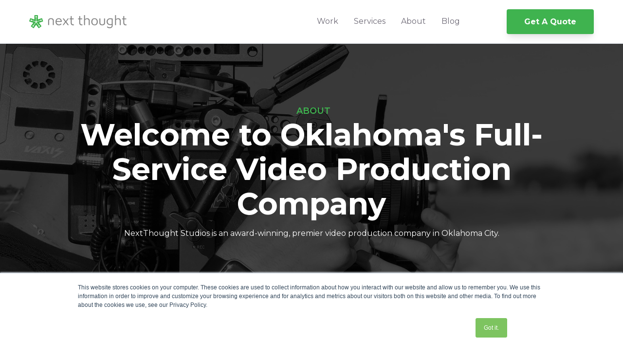

--- FILE ---
content_type: text/html; charset=UTF-8
request_url: https://www.nextthought.com/video-production-company-oklahoma-city/
body_size: 15393
content:
<!doctype html><html lang="en"><head>
    <meta charset="utf-8">
    <title>Who We Are | NextThought Studios</title>
    <link rel="shortcut icon" href="https://www.nextthought.com/hubfs/NextThoughtStudios_October2017/favicon.ico">
    <meta name="description" content="NextThought Studios is your go-to live event streaming and production company because we specialize in capturing the moment.
">
	  <meta name="viewport" content="width=device-width, initial-scale=1">

    <script src="/hs/hsstatic/jquery-libs/static-1.4/jquery/jquery-1.11.2.js"></script>
<script src="/hs/hsstatic/jquery-libs/static-1.4/jquery-migrate/jquery-migrate-1.2.1.js"></script>
<script>hsjQuery = window['jQuery'];</script>
    <meta property="og:description" content="NextThought Studios is your go-to live event streaming and production company because we specialize in capturing the moment.
">
    <meta property="og:title" content="Who We Are | NextThought Studios">
    <meta name="twitter:description" content="NextThought Studios is your go-to live event streaming and production company because we specialize in capturing the moment.
">
    <meta name="twitter:title" content="Who We Are | NextThought Studios">

    

    
  <script id="hs-search-input__valid-content-types" type="application/json">
    [
      
        "SITE_PAGE",
      
        "LANDING_PAGE",
      
        "BLOG_POST",
      
        "LISTING_PAGE",
      
        "KNOWLEDGE_ARTICLE",
      
        "HS_CASE_STUDY"
      
    ]
  </script>

    <style>
a.cta_button{-moz-box-sizing:content-box !important;-webkit-box-sizing:content-box !important;box-sizing:content-box !important;vertical-align:middle}.hs-breadcrumb-menu{list-style-type:none;margin:0px 0px 0px 0px;padding:0px 0px 0px 0px}.hs-breadcrumb-menu-item{float:left;padding:10px 0px 10px 10px}.hs-breadcrumb-menu-divider:before{content:'›';padding-left:10px}.hs-featured-image-link{border:0}.hs-featured-image{float:right;margin:0 0 20px 20px;max-width:50%}@media (max-width: 568px){.hs-featured-image{float:none;margin:0;width:100%;max-width:100%}}.hs-screen-reader-text{clip:rect(1px, 1px, 1px, 1px);height:1px;overflow:hidden;position:absolute !important;width:1px}
</style>

<link rel="stylesheet" href="https://www.nextthought.com/hubfs/hub_generated/template_assets/1/56995471681/1765494776407/template_main.min.css">
<link rel="stylesheet" href="https://cdnjs.cloudflare.com/ajax/libs/font-awesome/5.15.1/css/all.min.css">
<link rel="stylesheet" href="https://www.nextthought.com/hubfs/hub_generated/template_assets/1/56991906864/1742425091679/template_theme-overrides.min.css">
<link rel="stylesheet" href="https://7052064.fs1.hubspotusercontent-na1.net/hubfs/7052064/hub_generated/module_assets/1/-2712622/1766173965948/module_search_input.min.css">
<style>
  @font-face {
    font-family: "Montserrat";
    font-weight: 700;
    font-style: normal;
    font-display: swap;
    src: url("/_hcms/googlefonts/Montserrat/700.woff2") format("woff2"), url("/_hcms/googlefonts/Montserrat/700.woff") format("woff");
  }
  @font-face {
    font-family: "Montserrat";
    font-weight: 600;
    font-style: normal;
    font-display: swap;
    src: url("/_hcms/googlefonts/Montserrat/600.woff2") format("woff2"), url("/_hcms/googlefonts/Montserrat/600.woff") format("woff");
  }
  @font-face {
    font-family: "Montserrat";
    font-weight: 400;
    font-style: normal;
    font-display: swap;
    src: url("/_hcms/googlefonts/Montserrat/regular.woff2") format("woff2"), url("/_hcms/googlefonts/Montserrat/regular.woff") format("woff");
  }
  @font-face {
    font-family: "Montserrat";
    font-weight: 700;
    font-style: normal;
    font-display: swap;
    src: url("/_hcms/googlefonts/Montserrat/700.woff2") format("woff2"), url("/_hcms/googlefonts/Montserrat/700.woff") format("woff");
  }
</style>

<!-- Editor Styles -->
<style id="hs_editor_style" type="text/css">
.dnd_area-row-0-max-width-section-centering > .row-fluid {
  max-width: 1000px !important;
  margin-left: auto !important;
  margin-right: auto !important;
}
.dnd_area-row-1-max-width-section-centering > .row-fluid {
  max-width: 1200px !important;
  margin-left: auto !important;
  margin-right: auto !important;
}
.dnd_area-row-2-max-width-section-centering > .row-fluid {
  max-width: 1200px !important;
  margin-left: auto !important;
  margin-right: auto !important;
}
.dnd_area-row-3-max-width-section-centering > .row-fluid {
  max-width: 1200px !important;
  margin-left: auto !important;
  margin-right: auto !important;
}
.dnd_area-row-4-max-width-section-centering > .row-fluid {
  max-width: 1200px !important;
  margin-left: auto !important;
  margin-right: auto !important;
}
.dnd_area-row-5-max-width-section-centering > .row-fluid {
  max-width: 1200px !important;
  margin-left: auto !important;
  margin-right: auto !important;
}
.dnd_area-row-6-max-width-section-centering > .row-fluid {
  max-width: 1000px !important;
  margin-left: auto !important;
  margin-right: auto !important;
}
.dnd_area-row-7-max-width-section-centering > .row-fluid {
  max-width: 1000px !important;
  margin-left: auto !important;
  margin-right: auto !important;
}
.dnd_area-row-8-max-width-section-centering > .row-fluid {
  max-width: 1000px !important;
  margin-left: auto !important;
  margin-right: auto !important;
}
.footer-global-row-0-force-full-width-section > .row-fluid {
  max-width: none !important;
}
/* HubSpot Non-stacked Media Query Styles */
@media (min-width:768px) {
  .dnd_area-row-1-vertical-alignment > .row-fluid {
    display: -ms-flexbox !important;
    -ms-flex-direction: row;
    display: flex !important;
    flex-direction: row;
  }
  .dnd_area-row-2-vertical-alignment > .row-fluid {
    display: -ms-flexbox !important;
    -ms-flex-direction: row;
    display: flex !important;
    flex-direction: row;
  }
  .dnd_area-row-4-vertical-alignment > .row-fluid {
    display: -ms-flexbox !important;
    -ms-flex-direction: row;
    display: flex !important;
    flex-direction: row;
  }
  .dnd_area-row-6-vertical-alignment > .row-fluid {
    display: -ms-flexbox !important;
    -ms-flex-direction: row;
    display: flex !important;
    flex-direction: row;
  }
  .dnd_area-row-7-vertical-alignment > .row-fluid {
    display: -ms-flexbox !important;
    -ms-flex-direction: row;
    display: flex !important;
    flex-direction: row;
  }
  .dnd_area-row-8-vertical-alignment > .row-fluid {
    display: -ms-flexbox !important;
    -ms-flex-direction: row;
    display: flex !important;
    flex-direction: row;
  }
  .cell_16462566541122-vertical-alignment {
    display: -ms-flexbox !important;
    -ms-flex-direction: column !important;
    -ms-flex-pack: center !important;
    display: flex !important;
    flex-direction: column !important;
    justify-content: center !important;
  }
  .cell_16462566541122-vertical-alignment > div {
    flex-shrink: 0 !important;
  }
  .cell_1646256919135-vertical-alignment {
    display: -ms-flexbox !important;
    -ms-flex-direction: column !important;
    -ms-flex-pack: center !important;
    display: flex !important;
    flex-direction: column !important;
    justify-content: center !important;
  }
  .cell_1646256919135-vertical-alignment > div {
    flex-shrink: 0 !important;
  }
  .cell_1637114617151-vertical-alignment {
    display: -ms-flexbox !important;
    -ms-flex-direction: column !important;
    -ms-flex-pack: center !important;
    display: flex !important;
    flex-direction: column !important;
    justify-content: center !important;
  }
  .cell_1637114617151-vertical-alignment > div {
    flex-shrink: 0 !important;
  }
  .cell_16371145623773-vertical-alignment {
    display: -ms-flexbox !important;
    -ms-flex-direction: column !important;
    -ms-flex-pack: center !important;
    display: flex !important;
    flex-direction: column !important;
    justify-content: center !important;
  }
  .cell_16371145623773-vertical-alignment > div {
    flex-shrink: 0 !important;
  }
  .cell_16370845633693-vertical-alignment {
    display: -ms-flexbox !important;
    -ms-flex-direction: column !important;
    -ms-flex-pack: start !important;
    display: flex !important;
    flex-direction: column !important;
    justify-content: flex-start !important;
  }
  .cell_16370845633693-vertical-alignment > div {
    flex-shrink: 0 !important;
  }
  .cell_1637084581922-vertical-alignment {
    display: -ms-flexbox !important;
    -ms-flex-direction: column !important;
    -ms-flex-pack: start !important;
    display: flex !important;
    flex-direction: column !important;
    justify-content: flex-start !important;
  }
  .cell_1637084581922-vertical-alignment > div {
    flex-shrink: 0 !important;
  }
  .cell_16371153047723-row-0-vertical-alignment > .row-fluid {
    display: -ms-flexbox !important;
    -ms-flex-direction: row;
    display: flex !important;
    flex-direction: row;
  }
  .cell_16371153047723-row-1-vertical-alignment > .row-fluid {
    display: -ms-flexbox !important;
    -ms-flex-direction: row;
    display: flex !important;
    flex-direction: row;
  }
  .cell_1646257137326-vertical-alignment {
    display: -ms-flexbox !important;
    -ms-flex-direction: column !important;
    -ms-flex-pack: center !important;
    display: flex !important;
    flex-direction: column !important;
    justify-content: center !important;
  }
  .cell_1646257137326-vertical-alignment > div {
    flex-shrink: 0 !important;
  }
  .cell_1639538394262-vertical-alignment {
    display: -ms-flexbox !important;
    -ms-flex-direction: column !important;
    -ms-flex-pack: center !important;
    display: flex !important;
    flex-direction: column !important;
    justify-content: center !important;
  }
  .cell_1639538394262-vertical-alignment > div {
    flex-shrink: 0 !important;
  }
  .cell_1646257123535-vertical-alignment {
    display: -ms-flexbox !important;
    -ms-flex-direction: column !important;
    -ms-flex-pack: center !important;
    display: flex !important;
    flex-direction: column !important;
    justify-content: center !important;
  }
  .cell_1646257123535-vertical-alignment > div {
    flex-shrink: 0 !important;
  }
  .cell_1639537331888-vertical-alignment {
    display: -ms-flexbox !important;
    -ms-flex-direction: column !important;
    -ms-flex-pack: start !important;
    display: flex !important;
    flex-direction: column !important;
    justify-content: flex-start !important;
  }
  .cell_1639537331888-vertical-alignment > div {
    flex-shrink: 0 !important;
  }
  .cell_1639538424794-vertical-alignment {
    display: -ms-flexbox !important;
    -ms-flex-direction: column !important;
    -ms-flex-pack: start !important;
    display: flex !important;
    flex-direction: column !important;
    justify-content: flex-start !important;
  }
  .cell_1639538424794-vertical-alignment > div {
    flex-shrink: 0 !important;
  }
  .cell_1639537328324-vertical-alignment {
    display: -ms-flexbox !important;
    -ms-flex-direction: column !important;
    -ms-flex-pack: start !important;
    display: flex !important;
    flex-direction: column !important;
    justify-content: flex-start !important;
  }
  .cell_1639537328324-vertical-alignment > div {
    flex-shrink: 0 !important;
  }
  .cell_1643839675956-vertical-alignment {
    display: -ms-flexbox !important;
    -ms-flex-direction: column !important;
    -ms-flex-pack: center !important;
    display: flex !important;
    flex-direction: column !important;
    justify-content: center !important;
  }
  .cell_1643839675956-vertical-alignment > div {
    flex-shrink: 0 !important;
  }
  .cell_1637081436587-vertical-alignment {
    display: -ms-flexbox !important;
    -ms-flex-direction: column !important;
    -ms-flex-pack: center !important;
    display: flex !important;
    flex-direction: column !important;
    justify-content: center !important;
  }
  .cell_1637081436587-vertical-alignment > div {
    flex-shrink: 0 !important;
  }
  .cell_1637084013705-vertical-alignment {
    display: -ms-flexbox !important;
    -ms-flex-direction: column !important;
    -ms-flex-pack: center !important;
    display: flex !important;
    flex-direction: column !important;
    justify-content: center !important;
  }
  .cell_1637084013705-vertical-alignment > div {
    flex-shrink: 0 !important;
  }
  .cell_16370840085444-vertical-alignment {
    display: -ms-flexbox !important;
    -ms-flex-direction: column !important;
    -ms-flex-pack: center !important;
    display: flex !important;
    flex-direction: column !important;
    justify-content: center !important;
  }
  .cell_16370840085444-vertical-alignment > div {
    flex-shrink: 0 !important;
  }
  .cell_16370813915093-vertical-alignment {
    display: -ms-flexbox !important;
    -ms-flex-direction: column !important;
    -ms-flex-pack: center !important;
    display: flex !important;
    flex-direction: column !important;
    justify-content: center !important;
  }
  .cell_16370813915093-vertical-alignment > div {
    flex-shrink: 0 !important;
  }
  .footer-global-row-0-vertical-alignment > .row-fluid {
    display: -ms-flexbox !important;
    -ms-flex-direction: row;
    display: flex !important;
    flex-direction: row;
  }
  .footer-global-module-1-vertical-alignment {
    display: -ms-flexbox !important;
    -ms-flex-direction: column !important;
    -ms-flex-pack: center !important;
    display: flex !important;
    flex-direction: column !important;
    justify-content: center !important;
  }
  .footer-global-module-1-vertical-alignment > div {
    flex-shrink: 0 !important;
  }
}
/* HubSpot Styles (default) */
.dnd_area-row-0-padding {
  padding-top: 120px !important;
  padding-bottom: 120px !important;
  padding-left: 60px !important;
  padding-right: 60px !important;
}
.dnd_area-row-0-background-layers {
  background-image: url('https://www.nextthought.com/hubfs/Header%20Images/Image---Black-and-White---Who-We-Are.jpg') !important;
  background-position: center center !important;
  background-size: cover !important;
  background-repeat: no-repeat !important;
}
.dnd_area-row-1-padding {
  padding-top: 80px !important;
  padding-bottom: 40px !important;
  padding-left: 0px !important;
  padding-right: 0px !important;
}
.dnd_area-row-2-padding {
  padding-top: 60px !important;
  padding-bottom: 100px !important;
  padding-left: 0px !important;
  padding-right: 0px !important;
}
.dnd_area-row-3-padding {
  padding-left: 60px !important;
  padding-right: 60px !important;
}
.dnd_area-row-3-background-layers {
  background-image: linear-gradient(rgba(63, 179, 79, 1), rgba(63, 179, 79, 1)) !important;
  background-position: left top !important;
  background-size: auto !important;
  background-repeat: no-repeat !important;
}
.dnd_area-row-4-padding {
  padding-top: 120px !important;
  padding-bottom: 100px !important;
  padding-left: 0px !important;
  padding-right: 0px !important;
}
.dnd_area-row-5-padding {
  padding-top: 100px !important;
  padding-bottom: 120px !important;
  padding-left: 60px !important;
  padding-right: 60px !important;
}
.dnd_area-row-6-padding {
  padding-top: 100px !important;
  padding-bottom: 100px !important;
  padding-left: 60px !important;
  padding-right: 60px !important;
}
.dnd_area-row-6-background-layers {
  background-image: linear-gradient(rgba(250, 250, 250, 1), rgba(250, 250, 250, 1)) !important;
  background-position: left top !important;
  background-size: auto !important;
  background-repeat: no-repeat !important;
}
.dnd_area-row-7-padding {
  padding-left: 60px !important;
  padding-right: 60px !important;
}
.dnd_area-row-8-padding {
  padding-top: 120px !important;
  padding-bottom: 120px !important;
  padding-left: 0px !important;
  padding-right: 0px !important;
}
.dnd_area-row-8-background-layers {
  background-image: url('https://www.nextthought.com/hubfs/2021%20Website%20Assets/Updated/Green%20with%20Waves%20Graphic.png') !important;
  background-position: center center !important;
  background-size: cover !important;
  background-repeat: no-repeat !important;
}
.cell_16370825035714-margin {
  margin-top: 0px !important;
}
.cell_16370825035714-row-0-padding {
  padding-top: 0px !important;
}
.cell_16370825035714-row-1-padding {
  padding-top: 0px !important;
}
.widget_1637082658770-hidden {
  display: block !important;
}
.widget_1637082546090-hidden {
  display: block !important;
}
.cell_16462566541122-margin {
  margin-top: 0px !important;
}
.cell_16462566541122-row-0-padding {
  padding-top: 0px !important;
}
.cell_1646256919135-margin {
  margin-top: 0px !important;
}
.cell_1646256919135-row-0-padding {
  padding-top: 0px !important;
}
.cell_16371145623773-padding {
  padding-top: 20px !important;
  padding-bottom: 20px !important;
  padding-left: 20px !important;
  padding-right: 20px !important;
}
.cell_16370840746863-margin {
  margin-top: 0px !important;
}
.cell_16370840746863-row-0-padding {
  padding-top: 0px !important;
}
.cell_16370845633693-margin {
  margin-top: 0px !important;
}
.cell_16370845633693-row-0-padding {
  padding-top: 0px !important;
}
.cell_1637084581922-margin {
  margin-top: 0px !important;
}
.cell_1637084581922-row-0-padding {
  padding-top: 0px !important;
}
.cell_16371153047723-row-0-padding {
  padding-top: 0px !important;
}
.cell_1646257137326-margin {
  margin-top: 0px !important;
}
.cell_1639538394262-margin {
  margin-top: 0px !important;
}
.cell_1639538394262-row-0-padding {
  padding-top: 0px !important;
}
.cell_1646257123535-margin {
  margin-top: 0px !important;
}
.cell_1643839675956-margin {
  margin-top: 0px !important;
}
.cell_1637081436587-margin {
  margin-top: 0px !important;
}
.cell_1637081436587-row-0-padding {
  padding-top: 0px !important;
}
.cell_1637084013705-margin {
  margin-top: 0px !important;
}
.cell_1637084013705-row-0-padding {
  padding-top: 0px !important;
}
.cell_16370840085444-margin {
  margin-top: 0px !important;
}
.cell_16370840085444-row-0-padding {
  padding-top: 0px !important;
}
.cell_16370813915093-margin {
  margin-top: 0px !important;
}
.cell_16370813915093-row-0-padding {
  padding-top: 0px !important;
}
.footer-global-row-0-margin {
  margin-top: 0px !important;
  margin-bottom: 0px !important;
}
.footer-global-row-0-padding {
  padding-top: 0px !important;
  padding-bottom: 0px !important;
  padding-left: 0px !important;
  padding-right: 0px !important;
}
/* HubSpot Styles (mobile) */
@media (max-width:767px) {
  .dnd_area-row-0-padding {
    padding-top: 80px !important;
    padding-bottom: 80px !important;
    padding-left: 35px !important;
    padding-right: 35px !important;
  }
  .dnd_area-row-1-padding {
    padding-top: 60px !important;
    padding-bottom: 35px !important;
    padding-left: 100px !important;
    padding-right: 100px !important;
  }
  .dnd_area-row-2-padding {
    padding-top: 10px !important;
    padding-bottom: 80px !important;
    padding-left: 35px !important;
    padding-right: 35px !important;
  }
  .dnd_area-row-4-padding {
    padding-top: 60px !important;
    padding-bottom: 60px !important;
    padding-left: 35px !important;
    padding-right: 35px !important;
  }
  .dnd_area-row-5-padding {
    padding-top: 20px !important;
    padding-bottom: 60px !important;
    padding-left: 35px !important;
    padding-right: 35px !important;
  }
  .dnd_area-row-6-padding {
    padding-top: 60px !important;
    padding-bottom: 60px !important;
    padding-left: 35px !important;
    padding-right: 35px !important;
  }
  .dnd_area-row-7-padding {
    padding-top: 50px !important;
    padding-bottom: 50px !important;
    padding-left: 50px !important;
    padding-right: 50px !important;
  }
  .dnd_area-row-8-padding {
    padding-top: 60px !important;
    padding-bottom: 60px !important;
    padding-left: 40px !important;
    padding-right: 40px !important;
  }
  .cell_1637114617151-margin {
    margin-top: 0px !important;
  }
  .cell_1637114617151-padding {
    padding-top: 0px !important;
  }
  .cell_16370840746863-row-0-padding {
    padding-top: 0px !important;
    padding-bottom: 0px !important;
    padding-left: 0px !important;
    padding-right: 0px !important;
  }
  .cell_1637084581922-row-1-padding {
    padding-top: 15px !important;
  }
  .cell_1646257137326-padding {
    padding-top: 0px !important;
  }
  .cell_1646257137326-row-0-padding {
    padding-top: 0px !important;
  }
  .module_16462571373263-hidden {
    display: none !important;
  }
  .cell_1639538394262-padding {
    padding-top: 40px !important;
  }
  .cell_1646257123535-row-0-padding {
    padding-top: 0px !important;
  }
  .widget_1646257123398-hidden {
    display: none !important;
  }
}
</style>
    

    
<!--  Added by GoogleAnalytics4 integration -->
<script>
var _hsp = window._hsp = window._hsp || [];
window.dataLayer = window.dataLayer || [];
function gtag(){dataLayer.push(arguments);}

var useGoogleConsentModeV2 = true;
var waitForUpdateMillis = 1000;


if (!window._hsGoogleConsentRunOnce) {
  window._hsGoogleConsentRunOnce = true;

  gtag('consent', 'default', {
    'ad_storage': 'denied',
    'analytics_storage': 'denied',
    'ad_user_data': 'denied',
    'ad_personalization': 'denied',
    'wait_for_update': waitForUpdateMillis
  });

  if (useGoogleConsentModeV2) {
    _hsp.push(['useGoogleConsentModeV2'])
  } else {
    _hsp.push(['addPrivacyConsentListener', function(consent){
      var hasAnalyticsConsent = consent && (consent.allowed || (consent.categories && consent.categories.analytics));
      var hasAdsConsent = consent && (consent.allowed || (consent.categories && consent.categories.advertisement));

      gtag('consent', 'update', {
        'ad_storage': hasAdsConsent ? 'granted' : 'denied',
        'analytics_storage': hasAnalyticsConsent ? 'granted' : 'denied',
        'ad_user_data': hasAdsConsent ? 'granted' : 'denied',
        'ad_personalization': hasAdsConsent ? 'granted' : 'denied'
      });
    }]);
  }
}

gtag('js', new Date());
gtag('set', 'developer_id.dZTQ1Zm', true);
gtag('config', 'G-4GM5BMVZ0K');
</script>
<script async src="https://www.googletagmanager.com/gtag/js?id=G-4GM5BMVZ0K"></script>

<!-- /Added by GoogleAnalytics4 integration -->

    <link rel="canonical" href="https://www.nextthought.com/video-production-company-oklahoma-city/">

<!-- Google tag (gtag.js) --> <script async src="https://www.googletagmanager.com/gtag/js?id=AW-11316657440"></script>
<script> window.dataLayer = window.dataLayer || []; function gtag(){dataLayer.push(arguments);} gtag('js', new Date()); gtag('config', 'AW-11316657440');
</script>

<!-- Google Tag Manager -->
<script>(function(w,d,s,l,i){w[l]=w[l]||[];w[l].push({'gtm.start':
new Date().getTime(),event:'gtm.js'});var f=d.getElementsByTagName(s)[0],
j=d.createElement(s),dl=l!='dataLayer'?'&l='+l:'';j.async=true;j.src=
'https://www.googletagmanager.com/gtm.js?id='+i+dl;f.parentNode.insertBefore(j,f);
})(window,document,'script','dataLayer','GTM-55GSV6PF');</script>
<!-- End Google Tag Manager -->

<!-- Hotjar Tracking Code for NextThought.com -->
<script>
    (function(h,o,t,j,a,r){
        h.hj=h.hj||function(){(h.hj.q=h.hj.q||[]).push(arguments)};
        h._hjSettings={hjid:3776247,hjsv:6};
        a=o.getElementsByTagName('head')[0];
        r=o.createElement('script');r.async=1;
        r.src=t+h._hjSettings.hjid+j+h._hjSettings.hjsv;
        a.appendChild(r);
    })(window,document,'https://static.hotjar.com/c/hotjar-','.js?sv=');
</script>
<!-- Google Tag Manager -->
<script>(function(w,d,s,l,i){w[l]=w[l]||[];w[l].push({'gtm.start':
new Date().getTime(),event:'gtm.js'});var f=d.getElementsByTagName(s)[0],
j=d.createElement(s),dl=l!='dataLayer'?'&l='+l:'';j.async=true;j.src=
'https://www.googletagmanager.com/gtm.js?id='+i+dl;f.parentNode.insertBefore(j,f);
})(window,document,'script','dataLayer','GTM-MTJ249K');</script>
<!-- End Google Tag Manager -->

<!-- Global site tag (gtag.js) - Google AdWords: 880191280 -->
<script async src="https://www.googletagmanager.com/gtag/js?id=AW-880191280"></script>
<script>
  window.dataLayer = window.dataLayer || [];
  function gtag(){dataLayer.push(arguments);}
  gtag('js', new Date());

  gtag('config', 'AW-880191280');
</script>

<script>
  gtag('config', 'AW-880191280/iP_kCIzGzIIBELDO2qMD', {
    'phone_conversion_number': '(405) 689-5486'
  });
</script>




<script src="https://ajax.googleapis.com/ajax/libs/webfont/1.6.26/webfont.js" type="text/javascript"></script>
<script type="text/javascript">
  WebFont.load({
    google: {
      families: [
        "Open Sans:300,300italic,400,400italic,600,600italic,700,700italic,800,800italic",
        "Lato:100,100italic,300,300italic,400,400italic,700,700italic,900,900italic",
      ],
    },
  });
</script>
<!-- [if lt IE 9]><script src="https://cdnjs.cloudflare.com/ajax/libs/html5shiv/3.7.3/html5shiv.min.js" type="text/javascript"></script><![endif] -->
<script type="text/javascript">
  !(function (o, c) {
    var n = c.documentElement,
        t = " w-mod-";
    (n.className += t + "js"),
      ("ontouchstart" in o ||
       (o.DocumentTouch && c instanceof DocumentTouch)) &&
      (n.className += t + "touch");
  })(window, document);
</script>

<link href="images/webclip.png" rel="apple-touch-icon">


<!-- Scripts from nextthoughtstudios.com -->
<!-- Google Tag Manager -->
<script>(function(w,d,s,l,i){w[l]=w[l]||[];w[l].push({'gtm.start':
new Date().getTime(),event:'gtm.js'});var f=d.getElementsByTagName(s)[0],
j=d.createElement(s),dl=l!='dataLayer'?'&l='+l:'';j.async=true;j.src=
'https://www.googletagmanager.com/gtm.js?id='+i+dl;f.parentNode.insertBefore(j,f);
})(window,document,'script','dataLayer','GTM-T3WRZX2');</script>
<!-- End Google Tag Manager -->

<style>
  body .body-wrapper {
    overflow: hidden !important;
  }
  
  /* CSS Fix Footer*/
  #hs_menu_wrapper_widget_1698268548876_ > ul{
    display: block;
    width: 300px;
    font-weight: normal !important;
  }
  
  #hs_menu_wrapper_widget_1698268548876_ > ul > li{
    font-weight: normal !important;
  }
  
  #hs_menu_wrapper_widget_1698268548876_ > ul > li > a{
    color: #333333 !important;
  }
  
  #hs_menu_wrapper_widget_1698268548876_ > ul > li > a:hover{
    color: #61BF6A !important;
  }
  
  #hs_menu_wrapper_widget_1698268548876_ > ul > li:first-child{
    font-weight: bold !important;
    color: #61BF6A !important;
  }
  
  #hs_menu_wrapper_widget_1698268548876_ > ul > li:first-child > a{
    color: #61BF6A !important;
  }
  
  #hs_menu_wrapper_module_16982686346953_ > ul{
    display: block;
    font-weight: normal !important;
  }
  
  #hs_menu_wrapper_module_16982686346953_ > ul > li{
    font-weight: normal !important;
  }
  
  #hs_menu_wrapper_module_16982686346953_ > ul > li > a{
    color: #333333 !important;
  }
  
  #hs_menu_wrapper_module_16982686346953_ > ul > li > a:hover{
    color: #61BF6A !important;
  }
  
  #hs_menu_wrapper_module_16982686346953_ > ul > li:first-child{
    font-weight: bold !important;
  }
  
  #hs_menu_wrapper_module_16982686346953_ > ul > li:first-child > a{
    color: #61BF6A !important;
  }
  
  
  #hs_menu_wrapper_module_1698268682487_ > ul{
    display: block;
    font-weight: normal !important;
  }
  
  #hs_menu_wrapper_module_1698268682487_ > ul > li{
    font-weight: normal !important;
  }
  
  #hs_menu_wrapper_module_1698268682487_ > ul > li > a{
    color: #333333 !important;
  }
  
  #hs_menu_wrapper_module_1698268682487_ > ul > li > a:hover{
    color: #61BF6A !important;
  }
  
  #hs_menu_wrapper_module_1698268682487_ > ul > li:first-child{
    font-weight: bold !important;
  }
  
  #hs_menu_wrapper_module_1698268682487_ > ul > li:first-child > a{
    color: #61BF6A !important;
  }
  
  /* nav header issue fix */
  #sticky-wrapper >div.header-sticky{
    width: 1049px;
    position: fixed;
    top: 0px;
    z-index: auto;
  }
  
  /* navbar design override */
  .header-menu > .hs-menu-wrapper > ul > li > .hs-menu-children-wrapper{
    background-color: #E3E3E3 !important;
  }
  .header-menu>.hs-menu-wrapper>ul>li>.hs-menu-children-wrapper li a {
    color: #494453 !important; 
    font-weight: 700;
  }
  .header-menu>.hs-menu-wrapper>ul>li>.hs-menu-children-wrapper li a:hover {
    color: #3FB34F !important; 
  }
</style>


<meta property="og:url" content="https://www.nextthought.com/video-production-company-oklahoma-city/">
<meta name="twitter:card" content="summary">
<meta http-equiv="content-language" content="en">






    
		
		



  <meta name="generator" content="HubSpot"></head>
	
	
	
	
	

	

	
	
	
	

	
	
	  
	
	
		
  <body class="template-header-default">
    <div class="body-wrapper   hs-content-id-5410030641 hs-site-page page ">
		  
			
			<div data-global-resource-path="NTS - Hatch - 2021/templates/partials/header.html">
  <a href="#main-content" class="header_skip">Skip to content</a>

 


  

		

  













<header>
	
	
		
	
	
	
	
	<div class="header header-sticky-scroll border-b bg-white text-base">
		<div class="container h-full">
			<div class="flex items-stretch justify-between h-full">
				<div class="flex items-center py-2">
					<div class="header-logo">
						
						<a href="http://nextthought.com" id="hs-link-hatch_header_" style="border-width:0px;border:0px;"><img src="https://www.nextthought.com/hs-fs/hubfs/Lockup-2-On-White.png?width=200&amp;height=27&amp;name=Lockup-2-On-White.png" class="hs-image-widget " height="27" style="height: auto;width:200px;border-width:0px;border:0px;" width="200" alt="NextThought Logo" title="NextThought Logo" loading="" srcset="https://www.nextthought.com/hs-fs/hubfs/Lockup-2-On-White.png?width=100&amp;height=14&amp;name=Lockup-2-On-White.png 100w, https://www.nextthought.com/hs-fs/hubfs/Lockup-2-On-White.png?width=200&amp;height=27&amp;name=Lockup-2-On-White.png 200w, https://www.nextthought.com/hs-fs/hubfs/Lockup-2-On-White.png?width=300&amp;height=41&amp;name=Lockup-2-On-White.png 300w, https://www.nextthought.com/hs-fs/hubfs/Lockup-2-On-White.png?width=400&amp;height=54&amp;name=Lockup-2-On-White.png 400w, https://www.nextthought.com/hs-fs/hubfs/Lockup-2-On-White.png?width=500&amp;height=68&amp;name=Lockup-2-On-White.png 500w, https://www.nextthought.com/hs-fs/hubfs/Lockup-2-On-White.png?width=600&amp;height=81&amp;name=Lockup-2-On-White.png 600w" sizes="(max-width: 200px) 100vw, 200px"></a>
					</div>
					<div class="header-inverted-logo">
						
						<a href="http://nextthought.com" id="hs-link-hatch_header_" style="border-width:0px;border:0px;"><img src="https://www.nextthought.com/hs-fs/hubfs/Lockup-2-On-Green.png?width=200&amp;height=27&amp;name=Lockup-2-On-Green.png" class="hs-image-widget " height="27" style="height: auto;width:200px;border-width:0px;border:0px;" width="200" alt="Lockup-2-On-Green" title="Lockup-2-On-Green" loading="" srcset="https://www.nextthought.com/hs-fs/hubfs/Lockup-2-On-Green.png?width=100&amp;height=14&amp;name=Lockup-2-On-Green.png 100w, https://www.nextthought.com/hs-fs/hubfs/Lockup-2-On-Green.png?width=200&amp;height=27&amp;name=Lockup-2-On-Green.png 200w, https://www.nextthought.com/hs-fs/hubfs/Lockup-2-On-Green.png?width=300&amp;height=41&amp;name=Lockup-2-On-Green.png 300w, https://www.nextthought.com/hs-fs/hubfs/Lockup-2-On-Green.png?width=400&amp;height=54&amp;name=Lockup-2-On-Green.png 400w, https://www.nextthought.com/hs-fs/hubfs/Lockup-2-On-Green.png?width=500&amp;height=68&amp;name=Lockup-2-On-Green.png 500w, https://www.nextthought.com/hs-fs/hubfs/Lockup-2-On-Green.png?width=600&amp;height=81&amp;name=Lockup-2-On-Green.png 600w" sizes="(max-width: 200px) 100vw, 200px"></a>
					</div>
				</div>
				<div class="header-menu inline-flex items-center mb:ml-4 flex-row-reverse ds:flex-row">
					
					
						<div class="hs-menu-wrapper tb:mr-8">

							
							<ul>
								
								
								  
									<li class="hs-menu-item hs-menu-depth-1  hs-item-has-children "><a href="https://www.nextthought.com/work">Work</a>
										
										
											<ul class="hs-menu-children-wrapper">
												
													<li class="hs-menu-item hs-menu-depth-2  "><a href="https://www.nextthought.com/work#industries">Industries</a>
														
												  </li>
												
											</ul>
										
										
	
	
	

									</li>
								
								  
									<li class="hs-menu-item hs-menu-depth-1   "><a href="https://www.nextthought.com/services">Services</a>
										
										
										
	
	
	

									</li>
								
								  
									<li class="hs-menu-item hs-menu-depth-1   "><a href="https://www.nextthought.com/about">About</a>
										
										
										
	
	
	

									</li>
								
								  
									<li class="hs-menu-item hs-menu-depth-1   "><a href="https://www.nextthought.com/blog">Blog</a>
										
										
										
	
	
	

									</li>
								
								
								<li class="tb:hidden">
									
									  <a href="https://www.nextthought.com/quote" class="btn btn-m btn-solid btn-success text-white fill-white">Get A Quote</a>
									
								</li>
								
							</ul>
							
						</div>
					
					
					<div class="header-menu-right flex items-center py-4">
						
							<div class="header_language-switcher-wrapper"></div>
						
						
            
							
								<a href="https://www.nextthought.com/quote" class="btn btn-m btn-solid btn-success text-white fill-white ml-4 tb:ml-12 hidden ds:block">Get A Quote</a>
							
						
					</div>
					
				</div>
			</div>
		</div>
	</div>
	

</header>

		
			<div class="header-hidden hidden">
				
			</div>

			<div class="header-search-trigger flex items-center hidden">
				<svg version="1.0" xmlns="http://www.w3.org/2000/svg" viewbox="0 0 512 512" aria-hidden="true"><g id="search1_layer"><path d="M505 442.7L405.3 343c-4.5-4.5-10.6-7-17-7H372c27.6-35.3 44-79.7 44-128C416 93.1 322.9 0 208 0S0 93.1 0 208s93.1 208 208 208c48.3 0 92.7-16.4 128-44v16.3c0 6.4 2.5 12.5 7 17l99.7 99.7c9.4 9.4 24.6 9.4 33.9 0l28.3-28.3c9.4-9.4 9.4-24.6.1-34zM208 336c-70.7 0-128-57.2-128-128 0-70.7 57.2-128 128-128 70.7 0 128 57.2 128 128 0 70.7-57.2 128-128 128z" /></g></svg>
			</div>

			<div class="header-search">
				<div class="relative">
					<div class="header-search_top block absolute">
						<div class="header-search-close">
							<div class="hamburger hamburger--slider js-hamburger is-active flex items-center justify-center h-full">
								<div class="hamburger-box">
									<div class="hamburger-inner"></div>
								</div>
							</div>
						</div>
					</div>
					<div id="hs_cos_wrapper_site_search" class="hs_cos_wrapper hs_cos_wrapper_widget hs_cos_wrapper_type_module" style="" data-hs-cos-general-type="widget" data-hs-cos-type="module">




  








<div class="hs-search-field">

    <div class="hs-search-field__bar">
      <form data-hs-do-not-collect="true" action="/search-results">
        
        <input type="text" class="hs-search-field__input" name="term" autocomplete="off" aria-label="Search" placeholder="Search">

        
          
            <input type="hidden" name="type" value="SITE_PAGE">
          
        
          
        
          
            <input type="hidden" name="type" value="BLOG_POST">
          
        
          
        
          
        
          
        

        
      </form>
    </div>
    <ul class="hs-search-field__suggestions"></ul>
</div></div>
				</div>
			</div>

		
	

</div>
			
			
			<div id="main-content">
				
<main class="body-container-wrapper">
	<div class="container-fluid body-container">
<div class="row-fluid-wrapper">
<div class="row-fluid">
<div class="span12 widget-span widget-type-cell  dnd-area" style="" data-widget-type="cell" data-x="0" data-w="12">

<div class="row-fluid-wrapper row-depth-1 row-number-1 dnd_area-row-0-max-width-section-centering dnd_area-row-0-background-layers dnd-section dnd_area-row-0-padding dnd_area-row-0-background-image">
<div class="row-fluid ">
<div class="span12 widget-span widget-type-cell cell_16370825035714-margin dnd-column" style="" data-widget-type="cell" data-x="0" data-w="12">

<div class="row-fluid-wrapper row-depth-1 row-number-2 cell_16370825035714-row-0-padding dnd-row">
<div class="row-fluid ">
<div class="span12 widget-span widget-type-custom_widget widget_1637082658770-hidden dnd-module" style="" data-widget-type="custom_widget" data-x="0" data-w="12">
<div id="hs_cos_wrapper_widget_1637082658770" class="hs_cos_wrapper hs_cos_wrapper_widget hs_cos_wrapper_type_module" style="" data-hs-cos-general-type="widget" data-hs-cos-type="module">


	
	
	
	
	
	


	<div class="label-module relative  ">
			
			<div class="text-center mb:text-center text-primary">
				<div class="inline-flex items-center relative label none text-sm" style="">
					<div class="mr-2 font-bold  text-primary">
						
					</div>
				  ABOUT
        </div>
			</div>
	</div>


</div>

</div><!--end widget-span -->
</div><!--end row-->
</div><!--end row-wrapper -->

<div class="row-fluid-wrapper row-depth-1 row-number-3 cell_16370825035714-row-1-padding dnd-row">
<div class="row-fluid ">
<div class="span12 widget-span widget-type-custom_widget widget_1637082546090-hidden dnd-module" style="" data-widget-type="custom_widget" data-x="0" data-w="12">
<div id="hs_cos_wrapper_widget_1637082546090" class="hs_cos_wrapper hs_cos_wrapper_widget hs_cos_wrapper_type_module" style="" data-hs-cos-general-type="widget" data-hs-cos-type="module">


	
	
	
	
	
  


<div class="relative ">
	
		<div class="content-module text-center mb:text-center text-white heading-default relative " style="">
			<div class="content-wrapper"><h1>Welcome to Oklahoma's Full-Service Video Production Company</h1>
<p>NextThought Studios is an award-winning, premier video production company in Oklahoma City.</p></div>
		</div>
</div>

</div>

</div><!--end widget-span -->
</div><!--end row-->
</div><!--end row-wrapper -->

</div><!--end widget-span -->
</div><!--end row-->
</div><!--end row-wrapper -->

<div class="row-fluid-wrapper row-depth-1 row-number-4 dnd_area-row-1-padding dnd_area-row-1-vertical-alignment dnd_area-row-1-max-width-section-centering dnd-row dnd-section">
<div class="row-fluid ">
<div class="span4 widget-span widget-type-cell cell_1646256919135-vertical-alignment cell_1646256919135-margin dnd-column" style="" data-widget-type="cell" data-x="0" data-w="4">

<div class="row-fluid-wrapper row-depth-1 row-number-5 cell_1646256919135-row-0-padding dnd-row">
<div class="row-fluid ">
<div class="span12 widget-span widget-type-custom_widget dnd-module" style="" data-widget-type="custom_widget" data-x="0" data-w="12">
<div id="hs_cos_wrapper_module_16462566541128" class="hs_cos_wrapper hs_cos_wrapper_widget hs_cos_wrapper_type_module" style="" data-hs-cos-general-type="widget" data-hs-cos-type="module">


	
	
	
	
	
  


<div class="relative ">
	
		<div class="content-module text-center mb:text-center text-dark heading-default relative " style="">
			<div class="content-wrapper"><h3>Who We've Worked With</h3></div>
		</div>
</div>

</div>

</div><!--end widget-span -->
</div><!--end row-->
</div><!--end row-wrapper -->

</div><!--end widget-span -->
<div class="span8 widget-span widget-type-cell cell_16462566541122-vertical-alignment cell_16462566541122-margin dnd-column" style="" data-widget-type="cell" data-x="4" data-w="8">

<div class="row-fluid-wrapper row-depth-1 row-number-6 cell_16462566541122-row-0-padding dnd-row">
<div class="row-fluid ">
<div class="span12 widget-span widget-type-custom_widget dnd-module" style="" data-widget-type="custom_widget" data-x="0" data-w="12">
<div id="hs_cos_wrapper_module_16462566541129" class="hs_cos_wrapper hs_cos_wrapper_widget hs_cos_wrapper_type_module" style="" data-hs-cos-general-type="widget" data-hs-cos-type="module">


	
	
	
	
	
	











	<div id="" class="relative grayscale">
			
			<div class="logos-module grid grid-cols-2 tb:grid-cols-3 ds:grid-cols-6 gap-8 relative" style="">
				
				
					
					  
						
							
						
						
							
							
							  
								<div class="flex ">
									<div class="logos-item w-full   h-full flex items-center justify-center">
										<img src="https://www.nextthought.com/hubfs/Logos/Logo%20-%20Color%20-%20Chegg-1.png" alt="Logo - Color - Chegg-1" class="object-scale-down" loading="lazy" style="max-width: 100%; height: auto;">
									</div>
								</div>
							
						
          
				
					
					  
						
							
						
						
							
							
							  
								<div class="flex ">
									<div class="logos-item w-full   h-full flex items-center justify-center">
										<img src="https://www.nextthought.com/hubfs/Logos/Logo-color-openstax.png" alt="Logo-color-openstax" class="object-scale-down" loading="lazy" style="max-width: 100%; height: auto;">
									</div>
								</div>
							
						
          
				
					
					  
						
							
						
						
							
							
							  
								<div class="flex ">
									<div class="logos-item w-full   h-full flex items-center justify-center">
										<img src="https://www.nextthought.com/hubfs/Logos/logo-color-encyclopaedia_britannica.png" alt="logo-color-encyclopaedia_britannica" class="object-scale-down" loading="lazy" style="max-width: 100%; height: auto;">
									</div>
								</div>
							
						
          
				
					
					  
						
							
						
						
							
							
							  
								<div class="flex ">
									<div class="logos-item w-full   h-full flex items-center justify-center">
										<img src="https://www.nextthought.com/hubfs/Logos/logo-black-thinkful.png" alt="logo-black-thinkful" class="object-scale-down" loading="lazy" style="max-width: 100%; height: auto;">
									</div>
								</div>
							
						
          
				
					
					  
						
							
						
						
							
							
							  
								<div class="flex ">
									<div class="logos-item w-full   h-full flex items-center justify-center">
										<img src="https://www.nextthought.com/hubfs/Logos/logo-color-noodle.png" alt="logo-color-noodle" class="object-scale-down" loading="lazy" style="max-width: 100%; height: auto;">
									</div>
								</div>
							
						
          
				
					
					  
						
						
							
							
							  
								<div class="flex ">
									<div class="logos-item w-full   h-full flex items-center justify-center">
										<img src="https://www.nextthought.com/hs-fs/hubfs/Logos/Logo-Color-OSDE.png?width=200&amp;height=105&amp;name=Logo-Color-OSDE.png" alt="Logo-Color-OSDE" class="object-scale-down" loading="lazy" width="200" height="105" srcset="https://www.nextthought.com/hs-fs/hubfs/Logos/Logo-Color-OSDE.png?width=100&amp;height=53&amp;name=Logo-Color-OSDE.png 100w, https://www.nextthought.com/hs-fs/hubfs/Logos/Logo-Color-OSDE.png?width=200&amp;height=105&amp;name=Logo-Color-OSDE.png 200w, https://www.nextthought.com/hs-fs/hubfs/Logos/Logo-Color-OSDE.png?width=300&amp;height=158&amp;name=Logo-Color-OSDE.png 300w, https://www.nextthought.com/hs-fs/hubfs/Logos/Logo-Color-OSDE.png?width=400&amp;height=210&amp;name=Logo-Color-OSDE.png 400w, https://www.nextthought.com/hs-fs/hubfs/Logos/Logo-Color-OSDE.png?width=500&amp;height=263&amp;name=Logo-Color-OSDE.png 500w, https://www.nextthought.com/hs-fs/hubfs/Logos/Logo-Color-OSDE.png?width=600&amp;height=315&amp;name=Logo-Color-OSDE.png 600w" sizes="(max-width: 200px) 100vw, 200px">
									</div>
								</div>
							
						
          
				
				
			</div>
	</div>

</div>

</div><!--end widget-span -->
</div><!--end row-->
</div><!--end row-wrapper -->

</div><!--end widget-span -->
</div><!--end row-->
</div><!--end row-wrapper -->

<div class="row-fluid-wrapper row-depth-1 row-number-7 dnd_area-row-2-padding dnd_area-row-2-max-width-section-centering dnd-section dnd_area-row-2-vertical-alignment">
<div class="row-fluid ">
<div class="span6 widget-span widget-type-cell cell_16371145623773-vertical-alignment cell_16371145623773-padding dnd-column" style="" data-widget-type="cell" data-x="0" data-w="6">

<div class="row-fluid-wrapper row-depth-1 row-number-8 dnd-row">
<div class="row-fluid ">
<div class="span12 widget-span widget-type-custom_widget dnd-module" style="" data-widget-type="custom_widget" data-x="0" data-w="12">
<div id="hs_cos_wrapper_widget_1637114607166" class="hs_cos_wrapper hs_cos_wrapper_widget hs_cos_wrapper_type_module" style="" data-hs-cos-general-type="widget" data-hs-cos-type="module">


	
	
	
	
	
	




  



<div class="image-module relative fadeRight load-hidden hatch-animation ">
		
	  
			<div class="text-left inherit">
				<div class="relative inline-flex align-top">
					
					<div class="relative" style="">
						<img src="https://www.nextthought.com/hubfs/Photos/Image%20-%20Color%20-%20Reds%20-%20Camera%20Shoot.jpg" alt="Image - Color - Reds - Camera Shoot" class="block" loading="lazy" style="max-width: 100%; height: auto;">
					</div>
				</div>
			</div>
		

</div>

</div>

</div><!--end widget-span -->
</div><!--end row-->
</div><!--end row-wrapper -->

</div><!--end widget-span -->
<div class="span6 widget-span widget-type-cell cell_1637114617151-padding cell_1637114617151-margin cell_1637114617151-vertical-alignment dnd-column" style="" data-widget-type="cell" data-x="6" data-w="6">

<div class="row-fluid-wrapper row-depth-1 row-number-9 dnd-row">
<div class="row-fluid ">
<div class="span12 widget-span widget-type-custom_widget dnd-module" style="" data-widget-type="custom_widget" data-x="0" data-w="12">
<div id="hs_cos_wrapper_widget_1637114616975" class="hs_cos_wrapper hs_cos_wrapper_widget hs_cos_wrapper_type_module" style="" data-hs-cos-general-type="widget" data-hs-cos-type="module">


	
	
	
	
	
  


<div class="relative ">
	
		<div class="content-module text-left inherit text-base heading-default relative fadeDown load-hidden hatch-animation" style="">
			<div class="content-wrapper"><h2>Who We Are</h2>
<p>NextThought is a leading professional video production company with facilities in Dallas and Norman, Oklahoma.</p>
<p>Thanks to our talented team and state-of-the-art facilities, we're able to deliver an award-winning polish to any video production project. Whether you need a traditional 30-second broadcast spot or cutting-edge virtual reality cinematography, we can deliver the video content that is vital to your industry.&nbsp;</p>
<p><span>Plus, our processes also allow us to not just create beautiful videos, but exceptionally educational ones.&nbsp; We have subject-matter experts at our disposal who can verify your video's content so you're always accurate, with educational content structured to foster the best learning experiences.&nbsp;</span></p></div>
		</div>
</div>

</div>

</div><!--end widget-span -->
</div><!--end row-->
</div><!--end row-wrapper -->

</div><!--end widget-span -->
</div><!--end row-->
</div><!--end row-wrapper -->

<div class="row-fluid-wrapper row-depth-1 row-number-10 dnd_area-row-3-max-width-section-centering dnd-section dnd_area-row-3-padding dnd_area-row-3-background-layers dnd_area-row-3-background-color">
<div class="row-fluid ">
<div class="span12 widget-span widget-type-cell cell_16370840746863-margin dnd-column" style="" data-widget-type="cell" data-x="0" data-w="12">

<div class="row-fluid-wrapper row-depth-1 row-number-11 dnd-row cell_16370840746863-row-0-padding">
<div class="row-fluid ">
<div class="span12 widget-span widget-type-custom_widget dnd-module" style="" data-widget-type="custom_widget" data-x="0" data-w="12">
<div id="hs_cos_wrapper_module_16370840746865" class="hs_cos_wrapper hs_cos_wrapper_widget hs_cos_wrapper_type_module" style="" data-hs-cos-general-type="widget" data-hs-cos-type="module">


	
	
	
	
	
	
	
	











	<div id="" class="relative ">
			
			<div class="testimonial-module grid grid-cols-1 tb:grid-cols-1 ds:grid-cols-1 gap-8 text-center mb:text-center text-white heading-default relative" style="">
				
				
					
						<div class="testimonial-item  ">
							
				        <p class="text-3xl leading-tight font-bold">"NextThought is able to quickly understand the needs of videos that we are producing. In addition to that, they have a strong sense of the educational subject matters and can quickly and efficiently supply final deliverables."</p>
							
							<div class="inline-flex items-center text-left">
								
								
								  <p class="ml-2">Rick Livingston | Encyclopedia Britannica</p>
								
							</div>
				    </div>
					
				
				
			</div>
	</div>




</div>

</div><!--end widget-span -->
</div><!--end row-->
</div><!--end row-wrapper -->

</div><!--end widget-span -->
</div><!--end row-->
</div><!--end row-wrapper -->

<div class="row-fluid-wrapper row-depth-1 row-number-12 dnd-section dnd_area-row-4-max-width-section-centering dnd_area-row-4-padding dnd_area-row-4-vertical-alignment">
<div class="row-fluid ">
<div class="span6 widget-span widget-type-cell cell_1637084581922-vertical-alignment cell_1637084581922-margin dnd-column" style="" data-widget-type="cell" data-x="0" data-w="6">

<div class="row-fluid-wrapper row-depth-1 row-number-13 dnd-row cell_1637084581922-row-0-padding">
<div class="row-fluid ">
<div class="span12 widget-span widget-type-custom_widget dnd-module" style="" data-widget-type="custom_widget" data-x="0" data-w="12">
<div id="hs_cos_wrapper_widget_1637084581549" class="hs_cos_wrapper hs_cos_wrapper_widget hs_cos_wrapper_type_module" style="" data-hs-cos-general-type="widget" data-hs-cos-type="module">


	
	
	
	
	
  


<div class="relative ">
	
		<div class="content-module text-left inherit text-base heading-default relative " style="">
			<div class="content-wrapper"><h2>We Work In All Genres</h2>
<p>Customers from around the United States are turning to NextThought Studios as their preferred video production company. <br><br>Here's just a sample of what they're working with us for:</p></div>
		</div>
</div>

</div>

</div><!--end widget-span -->
</div><!--end row-->
</div><!--end row-wrapper -->

<div class="row-fluid-wrapper row-depth-1 row-number-14 cell_1637084581922-row-1-padding dnd-row">
<div class="row-fluid ">
<div class="span6 widget-span widget-type-custom_widget dnd-module" style="" data-widget-type="custom_widget" data-x="0" data-w="6">
<div id="hs_cos_wrapper_widget_1639536731655" class="hs_cos_wrapper hs_cos_wrapper_widget hs_cos_wrapper_type_module" style="" data-hs-cos-general-type="widget" data-hs-cos-type="module">


	
	
	
	
	
	
	
	


<div class="relative ">
	
	<div class="list-module text-left inherit text-base relative" style="">
		
			<ul class="p-0 list-none">
				
					<li class="list-item mb-4  fade load-hidden hatch-animation">
						<div class="relative pl-8">
							<span class="absolute left-0 top-1 icon-only icon-sm text-primary"><svg version="1.0" xmlns="http://www.w3.org/2000/svg" viewbox="0 0 512 512" aria-hidden="true"><g id="check1_layer"><path d="M173.898 439.404l-166.4-166.4c-9.997-9.997-9.997-26.206 0-36.204l36.203-36.204c9.997-9.998 26.207-9.998 36.204 0L192 312.69 432.095 72.596c9.997-9.997 26.207-9.997 36.204 0l36.203 36.204c9.997 9.997 9.997 26.206 0 36.204l-294.4 294.401c-9.998 9.997-26.207 9.997-36.204-.001z" /></g></svg></span>
							Traditional broadcast spots
						</div>
					</li>
				
					<li class="list-item mb-4  fade load-hidden hatch-animation">
						<div class="relative pl-8">
							<span class="absolute left-0 top-1 icon-only icon-sm text-primary"><svg version="1.0" xmlns="http://www.w3.org/2000/svg" viewbox="0 0 512 512" aria-hidden="true"><g id="check2_layer"><path d="M173.898 439.404l-166.4-166.4c-9.997-9.997-9.997-26.206 0-36.204l36.203-36.204c9.997-9.998 26.207-9.998 36.204 0L192 312.69 432.095 72.596c9.997-9.997 26.207-9.997 36.204 0l36.203 36.204c9.997 9.997 9.997 26.206 0 36.204l-294.4 294.401c-9.998 9.997-26.207 9.997-36.204-.001z" /></g></svg></span>
							Personalized digital marketing content
						</div>
					</li>
				
					<li class="list-item   fade load-hidden hatch-animation">
						<div class="relative pl-8">
							<span class="absolute left-0 top-1 icon-only icon-sm text-primary"><svg version="1.0" xmlns="http://www.w3.org/2000/svg" viewbox="0 0 512 512" aria-hidden="true"><g id="check3_layer"><path d="M173.898 439.404l-166.4-166.4c-9.997-9.997-9.997-26.206 0-36.204l36.203-36.204c9.997-9.998 26.207-9.998 36.204 0L192 312.69 432.095 72.596c9.997-9.997 26.207-9.997 36.204 0l36.203 36.204c9.997 9.997 9.997 26.206 0 36.204l-294.4 294.401c-9.998 9.997-26.207 9.997-36.204-.001z" /></g></svg></span>
							Corporate communications videos&nbsp;
						</div>
					</li>
				
			</ul>
		
	</div>
</div>

</div>

</div><!--end widget-span -->
<div class="span6 widget-span widget-type-custom_widget dnd-module" style="" data-widget-type="custom_widget" data-x="6" data-w="6">
<div id="hs_cos_wrapper_module_1639536787756" class="hs_cos_wrapper hs_cos_wrapper_widget hs_cos_wrapper_type_module" style="" data-hs-cos-general-type="widget" data-hs-cos-type="module">


	
	
	
	
	
	
	
	


<div class="relative ">
	
	<div class="list-module text-left inherit text-base relative" style="">
		
			<ul class="p-0 list-none">
				
					<li class="list-item mb-4  fade load-hidden hatch-animation">
						<div class="relative pl-8">
							<span class="absolute left-0 top-1 icon-only icon-sm text-primary"><svg version="1.0" xmlns="http://www.w3.org/2000/svg" viewbox="0 0 512 512" aria-hidden="true"><g id="check1_layer"><path d="M173.898 439.404l-166.4-166.4c-9.997-9.997-9.997-26.206 0-36.204l36.203-36.204c9.997-9.998 26.207-9.998 36.204 0L192 312.69 432.095 72.596c9.997-9.997 26.207-9.997 36.204 0l36.203 36.204c9.997 9.997 9.997 26.206 0 36.204l-294.4 294.401c-9.998 9.997-26.207 9.997-36.204-.001z" /></g></svg></span>
							On-location video&nbsp;
						</div>
					</li>
				
					<li class="list-item mb-4  fade load-hidden hatch-animation">
						<div class="relative pl-8">
							<span class="absolute left-0 top-1 icon-only icon-sm text-primary"><svg version="1.0" xmlns="http://www.w3.org/2000/svg" viewbox="0 0 512 512" aria-hidden="true"><g id="check2_layer"><path d="M173.898 439.404l-166.4-166.4c-9.997-9.997-9.997-26.206 0-36.204l36.203-36.204c9.997-9.998 26.207-9.998 36.204 0L192 312.69 432.095 72.596c9.997-9.997 26.207-9.997 36.204 0l36.203 36.204c9.997 9.997 9.997 26.206 0 36.204l-294.4 294.401c-9.998 9.997-26.207 9.997-36.204-.001z" /></g></svg></span>
							3D and mixed reality content&nbsp;
						</div>
					</li>
				
					<li class="list-item   fade load-hidden hatch-animation">
						<div class="relative pl-8">
							<span class="absolute left-0 top-1 icon-only icon-sm text-primary"><svg version="1.0" xmlns="http://www.w3.org/2000/svg" viewbox="0 0 512 512" aria-hidden="true"><g id="check3_layer"><path d="M173.898 439.404l-166.4-166.4c-9.997-9.997-9.997-26.206 0-36.204l36.203-36.204c9.997-9.998 26.207-9.998 36.204 0L192 312.69 432.095 72.596c9.997-9.997 26.207-9.997 36.204 0l36.203 36.204c9.997 9.997 9.997 26.206 0 36.204l-294.4 294.401c-9.998 9.997-26.207 9.997-36.204-.001z" /></g></svg></span>
							Documentaries
						</div>
					</li>
				
			</ul>
		
	</div>
</div>

</div>

</div><!--end widget-span -->
</div><!--end row-->
</div><!--end row-wrapper -->

</div><!--end widget-span -->
<div class="span6 widget-span widget-type-cell cell_16370845633693-margin cell_16370845633693-vertical-alignment dnd-column" style="" data-widget-type="cell" data-x="6" data-w="6">

<div class="row-fluid-wrapper row-depth-1 row-number-15 dnd-row cell_16370845633693-row-0-padding">
<div class="row-fluid ">
<div class="span12 widget-span widget-type-custom_widget dnd-module" style="" data-widget-type="custom_widget" data-x="0" data-w="12">
<div id="hs_cos_wrapper_widget_1637084571671" class="hs_cos_wrapper hs_cos_wrapper_widget hs_cos_wrapper_type_module" style="" data-hs-cos-general-type="widget" data-hs-cos-type="module">


	
	
	
	
	
	




  



<div class="image-module relative fadeDown load-hidden hatch-animation ">
		
	  
			<div class="text-right mb:text-right">
				<div class="relative inline-flex align-top">
					
					<div class="relative" style="">
						<img src="https://www.nextthought.com/hubfs/social-suggested-images/blur-camera-depth-of-field-2608519-1.jpg" alt="blur-camera-depth-of-field-2608519-1" class="block" loading="lazy" width="100%" style="max-width: 1000px; max-height: 667px">
					</div>
				</div>
			</div>
		

</div>

</div>

</div><!--end widget-span -->
</div><!--end row-->
</div><!--end row-wrapper -->

</div><!--end widget-span -->
</div><!--end row-->
</div><!--end row-wrapper -->

<div class="row-fluid-wrapper row-depth-1 row-number-16 dnd-section dnd_area-row-5-max-width-section-centering dnd_area-row-5-padding">
<div class="row-fluid ">
<div class="span12 widget-span widget-type-cell dnd-column" style="" data-widget-type="cell" data-x="0" data-w="12">

<div class="row-fluid-wrapper row-depth-1 row-number-17 cell_16371153047723-row-0-vertical-alignment dnd-row cell_16371153047723-row-0-padding">
<div class="row-fluid ">
<div class="span1 widget-span widget-type-cell cell_1646257123535-vertical-alignment cell_1646257123535-margin dnd-column" style="" data-widget-type="cell" data-x="0" data-w="1">

<div class="row-fluid-wrapper row-depth-1 row-number-18 cell_1646257123535-row-0-padding dnd-row">
<div class="row-fluid ">
<div class="span12 widget-span widget-type-custom_widget widget_1646257123398-hidden dnd-module" style="" data-widget-type="custom_widget" data-x="0" data-w="12">
<div id="hs_cos_wrapper_widget_1646257123398" class="hs_cos_wrapper hs_cos_wrapper_widget hs_cos_wrapper_type_module widget-type-space" style="" data-hs-cos-general-type="widget" data-hs-cos-type="module"><span class="hs-horizontal-spacer"></span></div>

</div><!--end widget-span -->
</div><!--end row-->
</div><!--end row-wrapper -->

</div><!--end widget-span -->
<div class="span10 widget-span widget-type-cell cell_1639538394262-vertical-alignment cell_1639538394262-margin dnd-column cell_1639538394262-padding" style="" data-widget-type="cell" data-x="1" data-w="10">

<div class="row-fluid-wrapper row-depth-1 row-number-19 dnd-row cell_1639538394262-row-0-padding">
<div class="row-fluid ">
<div class="span12 widget-span widget-type-custom_widget dnd-module" style="" data-widget-type="custom_widget" data-x="0" data-w="12">
<div id="hs_cos_wrapper_module_1639537251443" class="hs_cos_wrapper hs_cos_wrapper_widget hs_cos_wrapper_type_module" style="" data-hs-cos-general-type="widget" data-hs-cos-type="module">


	
	
	
	
	
  


<div class="relative ">
	
		<div class="content-module text-center mb:text-left text-base heading-default relative fade load-hidden hatch-animation" style="">
			<div class="content-wrapper"><h2>Our Professional Video Services</h2>
<p>Through the use of our production studio and our high-quality post-production services, we can help you create video solutions that are optimized for information acquisition and skill modeling.</p>
<p>&nbsp;From learning videos to corporate video production, NextThought Studios offers a wide variety of video formats that will fit any client’s needs.</p></div>
		</div>
</div>

</div>

</div><!--end widget-span -->
</div><!--end row-->
</div><!--end row-wrapper -->

</div><!--end widget-span -->
<div class="span1 widget-span widget-type-cell cell_1646257137326-padding cell_1646257137326-margin dnd-column cell_1646257137326-vertical-alignment" style="" data-widget-type="cell" data-x="11" data-w="1">

<div class="row-fluid-wrapper row-depth-1 row-number-20 dnd-row cell_1646257137326-row-0-padding">
<div class="row-fluid ">
<div class="span12 widget-span widget-type-custom_widget module_16462571373263-hidden dnd-module" style="" data-widget-type="custom_widget" data-x="0" data-w="12">
<div id="hs_cos_wrapper_module_16462571373263" class="hs_cos_wrapper hs_cos_wrapper_widget hs_cos_wrapper_type_module widget-type-space" style="" data-hs-cos-general-type="widget" data-hs-cos-type="module"><span class="hs-horizontal-spacer"></span></div>

</div><!--end widget-span -->
</div><!--end row-->
</div><!--end row-wrapper -->

</div><!--end widget-span -->
</div><!--end row-->
</div><!--end row-wrapper -->

<div class="row-fluid-wrapper row-depth-1 row-number-21 cell_16371153047723-row-1-vertical-alignment dnd-row">
<div class="row-fluid ">
<div class="span4 widget-span widget-type-cell cell_1639537328324-vertical-alignment dnd-column" style="" data-widget-type="cell" data-x="0" data-w="4">

<div class="row-fluid-wrapper row-depth-1 row-number-22 dnd-row">
<div class="row-fluid ">
<div class="span12 widget-span widget-type-custom_widget dnd-module" style="" data-widget-type="custom_widget" data-x="0" data-w="12">
<div id="hs_cos_wrapper_module_16371154736743" class="hs_cos_wrapper hs_cos_wrapper_widget hs_cos_wrapper_type_module" style="" data-hs-cos-general-type="widget" data-hs-cos-type="module">


	
	
	
	
	
	







		<div class="icon-box-module relative fade load-hidden hatch-animation ">
			
			<div class="relative text-center inherit text-base heading-base prebuilt-card p-12 shadow-lg bg-gray-50 prebuilt-hover" style="">
				
					<div class="relative icon-only icon-prebuilt-radius icon-3xl text-primary mb-4">
						
							
								<img src="https://www.nextthought.com/hubfs/Icons%20(New%20Folder)/Events%20Page%20Icons/icon%20-%20video%20learning%20-%20green.png" alt="icon - video learning - green" loading="lazy">
							
						
					</div>
				
				<div>
					
						<h3>Why We Believe In Video</h3>
					
					
						<div class="content-wrapper"><p>Video is already the most dominant type of internet traffic in the world and is expected to<a href="https://invideo.io/blog/video-marketing-statistics/" rel="noopener"> account for 82% of all internet traffic by 2022.</a></p>
<p>Get more facts about video marketing (that may surprise you) at our blog.</p></div>
					
				</div>
				
				
				  <a href="https://www.nextthought.com/blog" class="stretched-link"></a>
				
			</div>
		</div>



</div>

</div><!--end widget-span -->
</div><!--end row-->
</div><!--end row-wrapper -->

</div><!--end widget-span -->
<div class="span4 widget-span widget-type-cell cell_1639538424794-vertical-alignment dnd-column" style="" data-widget-type="cell" data-x="4" data-w="4">

<div class="row-fluid-wrapper row-depth-1 row-number-23 dnd-row">
<div class="row-fluid ">
<div class="span12 widget-span widget-type-custom_widget dnd-module" style="" data-widget-type="custom_widget" data-x="0" data-w="12">
<div id="hs_cos_wrapper_module_16395384247943" class="hs_cos_wrapper hs_cos_wrapper_widget hs_cos_wrapper_type_module" style="" data-hs-cos-general-type="widget" data-hs-cos-type="module">


	
	
	
	
	
	







		<div class="icon-box-module relative fade load-hidden hatch-animation ">
			
			<div class="relative text-center inherit text-base heading-base prebuilt-card p-12 shadow-lg bg-gray-50 prebuilt-hover" style="">
				
					<div class="relative icon-only icon-prebuilt-radius icon-3xl text-primary mb-4">
						
							
								<img src="https://www.nextthought.com/hubfs/Icons/icon%20-%20leaders%20in%20the%20industry%20-%20green.png" alt="icon - leaders in the industry - green" loading="lazy">
							
						
					</div>
				
				<div>
					
						<h3>Stand Out from the Competition</h3>
					
					
						<div class="content-wrapper"><p>Your competitors have turned to a professional video production and editing company to make their case to customers or to train their new employees. Explore video project solutions for your organization.</p></div>
					
				</div>
				
				
				  <a href="https://www.nextthought.com/video-production-services" class="stretched-link"></a>
				
			</div>
		</div>



</div>

</div><!--end widget-span -->
</div><!--end row-->
</div><!--end row-wrapper -->

</div><!--end widget-span -->
<div class="span4 widget-span widget-type-cell cell_1639537331888-vertical-alignment dnd-column" style="" data-widget-type="cell" data-x="8" data-w="4">

<div class="row-fluid-wrapper row-depth-1 row-number-24 dnd-row">
<div class="row-fluid ">
<div class="span12 widget-span widget-type-custom_widget dnd-module" style="" data-widget-type="custom_widget" data-x="0" data-w="12">
<div id="hs_cos_wrapper_module_16395373318883" class="hs_cos_wrapper hs_cos_wrapper_widget hs_cos_wrapper_type_module" style="" data-hs-cos-general-type="widget" data-hs-cos-type="module">


	
	
	
	
	
	







		<div class="icon-box-module relative fade load-hidden hatch-animation ">
			
			<div class="relative text-center inherit text-base heading-base prebuilt-card p-12 shadow-lg bg-gray-50 prebuilt-hover" style="">
				
					<div class="relative icon-only icon-prebuilt-radius icon-3xl text-primary mb-4">
						
							
								<img src="https://www.nextthought.com/hubfs/Icons%20(New%20Folder)/Events%20Page%20Icons/icon%20-%20video%20camera%20production%20-%20green.png" alt="icon - video camera production - green" loading="lazy">
							
						
					</div>
				
				<div>
					
						<h3>Browse Our Work</h3>
					
					
						<div class="content-wrapper"><p>Browse our <a href="https://www.nextthoughtstudios.com/video-portfolio" rel="noopener">selected work</a> and services or <a href="https://www.nextthought.com/contact" rel="noopener">contact us</a> directly to learn more about promotional video production designed to highlight your culture, train your talent and display your services.</p></div>
					
				</div>
				
				
				  <a href="https://www.nextthought.com/portfolio" class="stretched-link"></a>
				
			</div>
		</div>



</div>

</div><!--end widget-span -->
</div><!--end row-->
</div><!--end row-wrapper -->

</div><!--end widget-span -->
</div><!--end row-->
</div><!--end row-wrapper -->

</div><!--end widget-span -->
</div><!--end row-->
</div><!--end row-wrapper -->

<div class="row-fluid-wrapper row-depth-1 row-number-25 dnd_area-row-6-padding dnd_area-row-6-vertical-alignment dnd-section dnd_area-row-6-max-width-section-centering dnd_area-row-6-background-layers dnd_area-row-6-background-color">
<div class="row-fluid ">
<div class="span7 widget-span widget-type-cell cell_1637081436587-vertical-alignment cell_1637081436587-margin dnd-column" style="" data-widget-type="cell" data-x="0" data-w="7">

<div class="row-fluid-wrapper row-depth-1 row-number-26 cell_1637081436587-row-0-padding dnd-row">
<div class="row-fluid ">
<div class="span12 widget-span widget-type-custom_widget dnd-module" style="" data-widget-type="custom_widget" data-x="0" data-w="12">
<div id="hs_cos_wrapper_widget_1637081416213" class="hs_cos_wrapper hs_cos_wrapper_widget hs_cos_wrapper_type_module" style="" data-hs-cos-general-type="widget" data-hs-cos-type="module">


	
	
	
	
	
  


<div class="relative ">
	
		<div class="content-module text-left mb:text-center text-base heading-default relative " style="">
			<div class="content-wrapper"><h2>Video Estimator</h2>
<p><span>We can help you determine the cost of your project, so you don't have to guess. Use our tool to generate a customized estimate for your next video project.&nbsp;</span></p></div>
		</div>
</div>

</div>

</div><!--end widget-span -->
</div><!--end row-->
</div><!--end row-wrapper -->

</div><!--end widget-span -->
<div class="span5 widget-span widget-type-cell cell_1643839675956-margin cell_1643839675956-vertical-alignment dnd-column" style="" data-widget-type="cell" data-x="7" data-w="5">

<div class="row-fluid-wrapper row-depth-1 row-number-27 dnd-row">
<div class="row-fluid ">
<div class="span12 widget-span widget-type-custom_widget dnd-module" style="" data-widget-type="custom_widget" data-x="0" data-w="12">
<div id="hs_cos_wrapper_widget_1649900605397" class="hs_cos_wrapper hs_cos_wrapper_widget hs_cos_wrapper_type_module" style="" data-hs-cos-general-type="widget" data-hs-cos-type="module">





<div class="relative button-wrapper text-center inherit ">
	
	<div class="inline-flex items-center flex-wrap justify-center ">
		
				
		
		      
					
						
					
		      <div class="">
						<a href="https://www.nextthoughtstudios.com/get-a-quote-on-your-video-project" class="relative btn-m btn btn-solid btn-primary text-white fill-white btn-icon-back ">
							
							
							Get an Estimate
							
						</a>
		      </div>
		      
		
				
		
	</div>
</div></div>

</div><!--end widget-span -->
</div><!--end row-->
</div><!--end row-wrapper -->

</div><!--end widget-span -->
</div><!--end row-->
</div><!--end row-wrapper -->

<div class="row-fluid-wrapper row-depth-1 row-number-28 dnd_area-row-7-vertical-alignment dnd-section dnd_area-row-7-max-width-section-centering dnd_area-row-7-padding">
<div class="row-fluid ">
<div class="span5 widget-span widget-type-cell cell_16370840085444-vertical-alignment dnd-column cell_16370840085444-margin" style="" data-widget-type="cell" data-x="0" data-w="5">

<div class="row-fluid-wrapper row-depth-1 row-number-29 cell_16370840085444-row-0-padding dnd-row">
<div class="row-fluid ">
<div class="span12 widget-span widget-type-custom_widget dnd-module" style="" data-widget-type="custom_widget" data-x="0" data-w="12">
<div id="hs_cos_wrapper_widget_1637083631147" class="hs_cos_wrapper hs_cos_wrapper_widget hs_cos_wrapper_type_module" style="" data-hs-cos-general-type="widget" data-hs-cos-type="module">


	
	
	
	
	
	




  



<div class="image-module relative  ">
		
	  
			<div class="text-center mb:text-center">
				<div class="relative inline-flex align-top">
					
					<div class="relative" style="">
						<img src="https://www.nextthought.com/hubfs/upcitybadge.png" alt="upcitybadge" class="block" loading="lazy" width="100%" style="max-width: 300px; max-height: 300px">
					</div>
				</div>
			</div>
		

</div>

</div>

</div><!--end widget-span -->
</div><!--end row-->
</div><!--end row-wrapper -->

</div><!--end widget-span -->
<div class="span7 widget-span widget-type-cell cell_1637084013705-vertical-alignment dnd-column cell_1637084013705-margin" style="" data-widget-type="cell" data-x="5" data-w="7">

<div class="row-fluid-wrapper row-depth-1 row-number-30 cell_1637084013705-row-0-padding dnd-row">
<div class="row-fluid ">
<div class="span12 widget-span widget-type-custom_widget dnd-module" style="" data-widget-type="custom_widget" data-x="0" data-w="12">
<div id="hs_cos_wrapper_widget_1637083637300" class="hs_cos_wrapper hs_cos_wrapper_widget hs_cos_wrapper_type_module" style="" data-hs-cos-general-type="widget" data-hs-cos-type="module">


	
	
	
	
	
  


<div class="relative ">
	
		<div class="content-module text-left mb:text-center text-base heading-default relative " style="">
			<div class="content-wrapper"><h2>UpCity Certified Partner</h2>
<p>UpCity, a service that helps businesses locate the best video production agencies in their area, has recognized NextThought Studios as a Certified Partner, one of just a handful of video production agencies in Oklahoma to be honored with this distinction.</p>
<p>Our team of producers, directors, designers, animators and engineers have been creating B2B and specialty commerce videos for decades, so we're delighted that our work has been recognized by UpCity.</p></div>
		</div>
</div>

</div>

</div><!--end widget-span -->
</div><!--end row-->
</div><!--end row-wrapper -->

</div><!--end widget-span -->
</div><!--end row-->
</div><!--end row-wrapper -->

<div class="row-fluid-wrapper row-depth-1 row-number-31 dnd_area-row-8-background-image dnd_area-row-8-max-width-section-centering dnd-section dnd_area-row-8-background-layers dnd_area-row-8-padding dnd_area-row-8-vertical-alignment">
<div class="row-fluid ">
<div class="span12 widget-span widget-type-cell cell_16370813915093-margin cell_16370813915093-vertical-alignment dnd-column" style="" data-widget-type="cell" data-x="0" data-w="12">

<div class="row-fluid-wrapper row-depth-1 row-number-32 cell_16370813915093-row-0-padding dnd-row">
<div class="row-fluid ">
<div class="span12 widget-span widget-type-custom_widget dnd-module" style="" data-widget-type="custom_widget" data-x="0" data-w="12">
<div id="hs_cos_wrapper_module_16370813915096" class="hs_cos_wrapper hs_cos_wrapper_widget hs_cos_wrapper_type_module" style="" data-hs-cos-general-type="widget" data-hs-cos-type="module">


	
	
	
	
	
  


<div class="relative ">
	
		<div class="content-module text-center mb:text-center text-white heading-default relative " style="">
			<div class="content-wrapper"><h2>Looking to get started on your next video project? Let's talk.</h2>
<p>We deliver a commitment to quality that you and your audience will notice. If you're ready for a change to your video presence, we're ready to hear from you.</p></div>
		</div>
</div>

</div>

</div><!--end widget-span -->
</div><!--end row-->
</div><!--end row-wrapper -->

<div class="row-fluid-wrapper row-depth-1 row-number-33 dnd-row">
<div class="row-fluid ">
<div class="span12 widget-span widget-type-custom_widget dnd-module" style="" data-widget-type="custom_widget" data-x="0" data-w="12">
<div id="hs_cos_wrapper_widget_1649900701511" class="hs_cos_wrapper hs_cos_wrapper_widget hs_cos_wrapper_type_module" style="" data-hs-cos-general-type="widget" data-hs-cos-type="module">





<div class="relative button-wrapper text-center inherit ">
	
	<div class="inline-flex items-center flex-wrap justify-center ">
		
				
		
		      
					
						
					
		      <div class="">
						<a href="https://www.nextthought.com/get-a-quote-on-your-video-project" class="relative btn-m btn btn-solid btn-dark text-white fill-white btn-icon-back ">
							
							
							Start Here
							
						</a>
		      </div>
		      
		
				
		
	</div>
</div></div>

</div><!--end widget-span -->
</div><!--end row-->
</div><!--end row-wrapper -->

</div><!--end widget-span -->
</div><!--end row-->
</div><!--end row-wrapper -->

</div><!--end widget-span -->
</div>
</div>
</div>
</main>

			</div>
      
			
      <div data-global-resource-path="NTS - Hatch - 2021/templates/partials/footer.html">

  <div class="container-fluid">
<div class="row-fluid-wrapper">
<div class="row-fluid">
<div class="span12 widget-span widget-type-cell " style="" data-widget-type="cell" data-x="0" data-w="12">

<div class="row-fluid-wrapper row-depth-1 row-number-1 footer-global-row-0-padding footer-global-row-0-margin dnd-section footer-global-row-0-force-full-width-section footer-global-row-0-vertical-alignment">
<div class="row-fluid ">
<div class="span12 widget-span widget-type-custom_widget dnd-module footer-global-module-1-vertical-alignment" style="" data-widget-type="custom_widget" data-x="0" data-w="12">
<div id="hs_cos_wrapper_footer-global-module-1" class="hs_cos_wrapper hs_cos_wrapper_widget hs_cos_wrapper_type_module" style="" data-hs-cos-general-type="widget" data-hs-cos-type="module">





  
  











	
  



<footer class="relative w-full overflow-hidden bg-cover bg-no-repeat bg-center" style="background-image:url('');">

	
	
		
		<div class="relative footer-row pt-16 pb-12">

			
				<div class="absolute left-0 top-0 w-full h-full bg-dark-500 opacity-100"></div>
			

			<div class="relative container">
				<div class="tb:flex item-top tb:flex-wrap -mx-4 text-white heading-white">

					
					
					<div class="tb:w-4/12 px-4 mb:mb-4 text-left inherit">


						
						
						<div class="mb-8">

							
								
							

							
							
								<h4 class="text-xl tracking-wide">Stay Connected</h4>
							
							

							
							
								<div class="text-sm"></div>
							

							
							
							

						</div>
						
						<div class="mb-8">

							
								
							

							
							
							

							
							
									<div class="inline-flex items-center -m-1">
										
										<a class="icon icon-prebuilt-radius icon-xs shadow-lg bg-primary-500 text-white prebuilt-hover m-1" href="https://www.facebook.com/NextThoughtStudios" target="_blank" rel="noopener"><svg version="1.0" xmlns="http://www.w3.org/2000/svg" viewbox="0 0 320 512" aria-hidden="true"><g id="Facebook F1_layer"><path d="M279.14 288l14.22-92.66h-88.91v-60.13c0-25.35 12.42-50.06 52.24-50.06h40.42V6.26S260.43 0 225.36 0c-73.22 0-121.08 44.38-121.08 124.72v70.62H22.89V288h81.39v224h100.17V288z" /></g></svg></a>
										
										<a class="icon icon-prebuilt-radius icon-xs shadow-lg bg-primary-500 text-white prebuilt-hover m-1" href="https://twitter.com/NextTStudios" target="_blank" rel="noopener"><svg version="1.0" xmlns="http://www.w3.org/2000/svg" viewbox="0 0 512 512" aria-hidden="true"><g id="Twitter2_layer"><path d="M459.37 151.716c.325 4.548.325 9.097.325 13.645 0 138.72-105.583 298.558-298.558 298.558-59.452 0-114.68-17.219-161.137-47.106 8.447.974 16.568 1.299 25.34 1.299 49.055 0 94.213-16.568 130.274-44.832-46.132-.975-84.792-31.188-98.112-72.772 6.498.974 12.995 1.624 19.818 1.624 9.421 0 18.843-1.3 27.614-3.573-48.081-9.747-84.143-51.98-84.143-102.985v-1.299c13.969 7.797 30.214 12.67 47.431 13.319-28.264-18.843-46.781-51.005-46.781-87.391 0-19.492 5.197-37.36 14.294-52.954 51.655 63.675 129.3 105.258 216.365 109.807-1.624-7.797-2.599-15.918-2.599-24.04 0-57.828 46.782-104.934 104.934-104.934 30.213 0 57.502 12.67 76.67 33.137 23.715-4.548 46.456-13.32 66.599-25.34-7.798 24.366-24.366 44.833-46.132 57.827 21.117-2.273 41.584-8.122 60.426-16.243-14.292 20.791-32.161 39.308-52.628 54.253z" /></g></svg></a>
										
										<a class="icon icon-prebuilt-radius icon-xs shadow-lg bg-primary-500 text-white prebuilt-hover m-1" href="https://www.linkedin.com/company/next-thought-studios/" target="_blank" rel="noopener"><svg version="1.0" xmlns="http://www.w3.org/2000/svg" viewbox="0 0 448 512" aria-hidden="true"><g id="LinkedIn In3_layer"><path d="M100.28 448H7.4V148.9h92.88zM53.79 108.1C24.09 108.1 0 83.5 0 53.8a53.79 53.79 0 0 1 107.58 0c0 29.7-24.1 54.3-53.79 54.3zM447.9 448h-92.68V302.4c0-34.7-.7-79.2-48.29-79.2-48.29 0-55.69 37.7-55.69 76.7V448h-92.78V148.9h89.08v40.8h1.3c12.4-23.5 42.69-48.3 87.88-48.3 94 0 111.28 61.9 111.28 142.3V448z" /></g></svg></a>
										
										<a class="icon icon-prebuilt-radius icon-xs shadow-lg bg-primary-500 text-white prebuilt-hover m-1" href="https://vimeo.com/nextthoughtstudios" target="_blank" rel="noopener"><svg version="1.0" xmlns="http://www.w3.org/2000/svg" viewbox="0 0 448 512" aria-hidden="true"><g id="Vimeo4_layer"><path d="M403.2 32H44.8C20.1 32 0 52.1 0 76.8v358.4C0 459.9 20.1 480 44.8 480h358.4c24.7 0 44.8-20.1 44.8-44.8V76.8c0-24.7-20.1-44.8-44.8-44.8zM377 180.8c-1.4 31.5-23.4 74.7-66 129.4-44 57.2-81.3 85.8-111.7 85.8-18.9 0-34.8-17.4-47.9-52.3-25.5-93.3-36.4-148-57.4-148-2.4 0-10.9 5.1-25.4 15.2l-15.2-19.6c37.3-32.8 72.9-69.2 95.2-71.2 25.2-2.4 40.7 14.8 46.5 51.7 20.7 131.2 29.9 151 67.6 91.6 13.5-21.4 20.8-37.7 21.8-48.9 3.5-33.2-25.9-30.9-45.8-22.4 15.9-52.1 46.3-77.4 91.2-76 33.3.9 49 22.5 47.1 64.7z" /></g></svg></a>
										
										<a class="icon icon-prebuilt-radius icon-xs shadow-lg bg-primary-500 text-white prebuilt-hover m-1" href="https://www.youtube.com/c/Nextthoughtstudios" target="_blank" rel="noopener"><svg version="1.0" xmlns="http://www.w3.org/2000/svg" viewbox="0 0 576 512" aria-hidden="true"><g id="YouTube5_layer"><path d="M549.655 124.083c-6.281-23.65-24.787-42.276-48.284-48.597C458.781 64 288 64 288 64S117.22 64 74.629 75.486c-23.497 6.322-42.003 24.947-48.284 48.597-11.412 42.867-11.412 132.305-11.412 132.305s0 89.438 11.412 132.305c6.281 23.65 24.787 41.5 48.284 47.821C117.22 448 288 448 288 448s170.78 0 213.371-11.486c23.497-6.321 42.003-24.171 48.284-47.821 11.412-42.867 11.412-132.305 11.412-132.305s0-89.438-11.412-132.305zm-317.51 213.508V175.185l142.739 81.205-142.739 81.201z" /></g></svg></a>
										
										<a class="icon icon-prebuilt-radius icon-xs shadow-lg bg-primary-500 text-white prebuilt-hover m-1" href="https://www.instagram.com/nextthoughtstudios/" target="_blank" rel="noopener"><svg version="1.0" xmlns="http://www.w3.org/2000/svg" viewbox="0 0 448 512" aria-hidden="true"><g id="Instagram6_layer"><path d="M224.1 141c-63.6 0-114.9 51.3-114.9 114.9s51.3 114.9 114.9 114.9S339 319.5 339 255.9 287.7 141 224.1 141zm0 189.6c-41.1 0-74.7-33.5-74.7-74.7s33.5-74.7 74.7-74.7 74.7 33.5 74.7 74.7-33.6 74.7-74.7 74.7zm146.4-194.3c0 14.9-12 26.8-26.8 26.8-14.9 0-26.8-12-26.8-26.8s12-26.8 26.8-26.8 26.8 12 26.8 26.8zm76.1 27.2c-1.7-35.9-9.9-67.7-36.2-93.9-26.2-26.2-58-34.4-93.9-36.2-37-2.1-147.9-2.1-184.9 0-35.8 1.7-67.6 9.9-93.9 36.1s-34.4 58-36.2 93.9c-2.1 37-2.1 147.9 0 184.9 1.7 35.9 9.9 67.7 36.2 93.9s58 34.4 93.9 36.2c37 2.1 147.9 2.1 184.9 0 35.9-1.7 67.7-9.9 93.9-36.2 26.2-26.2 34.4-58 36.2-93.9 2.1-37 2.1-147.8 0-184.8zM398.8 388c-7.8 19.6-22.9 34.7-42.6 42.6-29.5 11.7-99.5 9-132.1 9s-102.7 2.6-132.1-9c-19.6-7.8-34.7-22.9-42.6-42.6-11.7-29.5-9-99.5-9-132.1s-2.6-102.7 9-132.1c7.8-19.6 22.9-34.7 42.6-42.6 29.5-11.7 99.5-9 132.1-9s102.7-2.6 132.1 9c19.6 7.8 34.7 22.9 42.6 42.6 11.7 29.5 9 99.5 9 132.1s2.7 102.7-9 132.1z" /></g></svg></a>
										
									</div>
							


							
							
							

						</div>
						
						<div class="">

							
								
							

							
							
							

							
							
								<div class="text-sm"><div class="foot-logos flex items-end"><a href="https://upcity.com/local-marketing-agencies/profiles/nextthought-studios/locations/nextthought-studios" style="margin-right: 1.25rem;" rel="noopener" linktext=" "> <img src="https://upcity-marketplace.s3.amazonaws.com/badge/411/full_color/26256515efea2e2a0e2c15ec46072887.png" width="87" alt="top video production" style="width: 87px;" loading="lazy"></a>
<script type="text/javascript" src="https://widget.clutch.co/static/js/widget.js" async></script>
<div style="background-color: #fff; border: solid 1px #3fb34f; border-radius: 3px; max-width: 160px; max-height: 80%;" class="px-4 mb-1">
<div class="clutch-widget" data-url="https://widget.clutch.co" data-widget-type="1" data-expandifr="true" data-height="62" data-snippets="true" data-clutchcompany-domain="nextthoughtstudios.com" data-primary-color="#3fb34f">&nbsp;</div>
</div>
</div></div>
							

							
							
							

						</div>
						
						


					</div>
					
					<div class="tb:w-3/12 px-4 mb:mb-4 text-left inherit">


						
						
						<div class="">

							
								
							

							
							
								<h4 class="text-xl tracking-wide">Training &amp; eLearning Content</h4>
							
							

							
							
								<div class="text-sm"><span>NextThought Studios creates custom training and eLearning content for top organizations.&nbsp;Our team of learning designers, animators, and production experts partner with companies who deeply care about the growth and development of their teams.</span><br>
<p><a href="https://www.nextthoughtstudios.com/video-production-company-oklahoma-city/" rel="noopener"><span data-sheets-value="{&quot;1&quot;:2,&quot;2&quot;:&quot;Copy here about how NTS is the premier video production company for educational, corporate and interactive video needs...&quot;}" data-sheets-userformat="{&quot;2&quot;:13185,&quot;3&quot;:{&quot;1&quot;:0},&quot;10&quot;:2,&quot;11&quot;:4,&quot;12&quot;:0,&quot;15&quot;:&quot;\&quot;Open Sans\&quot;&quot;,&quot;16&quot;:11}">Learn more about NTS</span></a></p></div>
							

							
							
							

						</div>
						
						


					</div>
					
					<div class="tb:w-1/12 px-4 mb:mb-4 text-left inherit">


						
						
						<div class="">

							
								
							

							
							
							

							
							
								<div class="flex items-center flex-wrap -mx-2">
									
										<div class="w-1/1 p-2">
											
											
											  <img src="https://www.nextthought.com/hubfs/footer-logo.png" alt="footer-logo" loading="lazy">
											
										</div>
									
								</div>
							

							
							
							

						</div>
						
						


					</div>
					
					<div class="tb:w-2/12 px-4 mb:mb-4 text-left inherit">


						
						
						<div class="">

							
								
							

							
							
								<h4 class="text-xl tracking-wide">Services &amp; Resources</h4>
							
							

							
							
								<div class="footer-vertical-menu"><span id="hs_cos_wrapper_footer-global-module-1_" class="hs_cos_wrapper hs_cos_wrapper_widget hs_cos_wrapper_type_simple_menu" style="" data-hs-cos-general-type="widget" data-hs-cos-type="simple_menu"><div id="hs_menu_wrapper_footer-global-module-1_" class="hs-menu-wrapper active-branch flyouts hs-menu-flow-horizontal" role="navigation" data-sitemap-name="" data-menu-id="" aria-label="Navigation Menu">
 <ul role="menu">
  <li class="hs-menu-item hs-menu-depth-1" role="none"><a href="https://www.nextthought.com/get-a-quote-on-your-video-project" role="menuitem" target="_self">Get a Quote </a></li>
  <li class="hs-menu-item hs-menu-depth-1" role="none"><a href="https://www.nextthought.com/portfolio" role="menuitem" target="_self">Our Work</a></li>
  <li class="hs-menu-item hs-menu-depth-1" role="none"><a href="https://www.nextthought.com/equipment-and-facilities" role="menuitem" target="_self">Our Video Production Equipment &amp; Studio</a></li>
  <li class="hs-menu-item hs-menu-depth-1" role="none"><a href="https://www.nextthought.com/careers" role="menuitem" target="_self">Careers</a></li>
  <li class="hs-menu-item hs-menu-depth-1" role="none"><a href="https://www.nextthought.com/video-production-contact" role="menuitem" target="_self">Contact Us</a></li>
 </ul>
</div></span></div>
							
 
							
							
							

						</div>
						
						


					</div>
					
					<div class="tb:w-2/12 px-4 mb:mb-4 text-left inherit">


						
						
						<div class="">

							
								
							

							
							
								<h4 class="text-xl tracking-wide">&nbsp;</h4>
							
							

							
							
								<div class="footer-vertical-menu"><span id="hs_cos_wrapper_footer-global-module-1_" class="hs_cos_wrapper hs_cos_wrapper_widget hs_cos_wrapper_type_simple_menu" style="" data-hs-cos-general-type="widget" data-hs-cos-type="simple_menu"><div id="hs_menu_wrapper_footer-global-module-1_" class="hs-menu-wrapper active-branch flyouts hs-menu-flow-horizontal" role="navigation" data-sitemap-name="" data-menu-id="" aria-label="Navigation Menu">
 <ul role="menu">
  <li class="hs-menu-item hs-menu-depth-1" role="none"><a href="https://www.nextthought.com/interactive-immersive-video" role="menuitem" target="_self">Interactive &amp; Immersive Video</a></li>
  <li class="hs-menu-item hs-menu-depth-1" role="none"><a href="https://www.nextthought.com/explainer-training-solutions" role="menuitem" target="_self">Explainer &amp; Training Video</a></li>
  <li class="hs-menu-item hs-menu-depth-1" role="none"><a href="https://www.nextthought.com/videography-services" role="menuitem" target="_self">Videography</a></li>
  <li class="hs-menu-item hs-menu-depth-1" role="none"><a href="https://www.nextthought.com/educational-video-production" role="menuitem" target="_self">Educational Video Production</a></li>
  <li class="hs-menu-item hs-menu-depth-1" role="none"><a href="https://www.nextthought.com/corporate-communications-videos" role="menuitem" target="_self">Corporate Communication Video Production</a></li>
 </ul>
</div></span></div>
							
 
							
							
							

						</div>
						
						


					</div>
					
					<div class="tb:w-3/12 px-4  text-left inherit">


						
						
						


					</div>
					
					

				</div>
			</div>

			
			<div class="absolute left-0 bottom-0 w-full">
				
					<div class="container">
						<div class="footer-row-separator block w-full bg-gray-500 opacity-100"></div>
					</div>
				
			</div>
			

		</div>
	  
	
		
		<div class="relative footer-row pt-2 pb-2">

			
				<div class="absolute left-0 top-0 w-full h-full bg-dark-500 opacity-100"></div>
			

			<div class="relative container">
				<div class="tb:flex items-center tb:flex-wrap -mx-4 text-white heading-white">

					
					
					<div class="tb:w-full px-4  text-center mb:text-center">


						
						
						<div class="">

							
								
							

							
							
							

							
							
								<div class="text-sm"><p style="font-size: 14px;"><span style="color: #ffffff;"><a href="https://goo.gl/maps/CUKAGqhQvTPoGKMq5" rel="noopener" target="_blank" style="color: #ffffff;"><strong>NextThought Studios ⋅ </strong>2701 E Imhoff Rd. Norman, OK 73071&nbsp;⋅&nbsp;405-673-5582</a></span></p></div>
							

							
							
							

						</div>
						
						


					</div>
					
					

				</div>
			</div>

			
			<div class="absolute left-0 bottom-0 w-full">
				
					<div class="container">
						<div class="footer-row-separator block w-full bg-gray-500 opacity-100"></div>
					</div>
				
			</div>
			

		</div>
	  
	
		
		<div class="relative footer-row pt-2 pb-16">

			
				<div class="absolute left-0 top-0 w-full h-full bg-dark-500 opacity-100"></div>
			

			<div class="relative container">
				<div class="tb:flex items-center tb:flex-wrap -mx-4 text-white heading-white">

					
					
					<div class="tb:w-full px-4  text-center mb:text-center">


						
						
						<div class="">

							
								
							

							
							
							

							
							
								<div class="text-sm"><p><a href="https://www.nextthoughtstudios.com/privacy-policy" rel="noopener">Privacy Policy</a> ⋅ <a href="/terms-of-use" rel="noopener">Terms of Use</a> ⋅ © 2025 NextThought Studios</p></div>
							

							
							
							

						</div>
						
						


					</div>
					
					

				</div>
			</div>

			

		</div>
	  
	
		
		<div class="relative footer-row pt-12 pb-12">

			
				<div class="absolute left-0 top-0 w-full h-full bg-white-500 opacity-100"></div>
			

			<div class="relative container">
				<div class="tb:flex item-top tb:flex-wrap -mx-4 text-base heading-default">

					
					
					

				</div>
			</div>

			

		</div>
	  
	
	

	
	
	  <a href="#" class="prebuilt-radius scroll-top flex items-center justify-center text-primary"><svg version="1.0" xmlns="http://www.w3.org/2000/svg" viewbox="0 0 448 512" aria-hidden="true"><g id="chevron-up1_layer"><path d="M240.971 130.524l194.343 194.343c9.373 9.373 9.373 24.569 0 33.941l-22.667 22.667c-9.357 9.357-24.522 9.375-33.901.04L224 227.495 69.255 381.516c-9.379 9.335-24.544 9.317-33.901-.04l-22.667-22.667c-9.373-9.373-9.373-24.569 0-33.941L207.03 130.525c9.372-9.373 24.568-9.373 33.941-.001z" /></g></svg></a>
	
	
</footer></div>

</div><!--end widget-span -->
</div><!--end row-->
</div><!--end row-wrapper -->

</div><!--end widget-span -->
</div>
</div>
</div>

</div>
			
			
    </div>

		
		
        
		
    
	      

		
    
<!-- HubSpot performance collection script -->
<script defer src="/hs/hsstatic/content-cwv-embed/static-1.1293/embed.js"></script>

		  <script defer src="https://www.nextthought.com/hubfs/hub_generated/template_assets/1/56993929389/1765494784624/template_plugins.min.js"></script>
		
<script defer src="https://www.nextthought.com/hubfs/hub_generated/template_assets/1/58068241968/1741188258607/template_main.min.js"></script>
<script src="https://www.nextthought.com/hubfs/hub_generated/template_assets/1/56999757108/1742425092091/template_theme-overrides.min.js"></script>
<script>
var hsVars = hsVars || {}; hsVars['language'] = 'en';
</script>

<script src="/hs/hsstatic/cos-i18n/static-1.53/bundles/project.js"></script>
<script src="https://7052064.fs1.hubspotusercontent-na1.net/hubfs/7052064/hub_generated/module_assets/1/-2712622/1766173965948/module_search_input.min.js"></script>

<!-- Start of HubSpot Analytics Code -->
<script type="text/javascript">
var _hsq = _hsq || [];
_hsq.push(["setContentType", "standard-page"]);
_hsq.push(["setCanonicalUrl", "https:\/\/www.nextthought.com\/video-production-company-oklahoma-city\/"]);
_hsq.push(["setPageId", "5410030641"]);
_hsq.push(["setContentMetadata", {
    "contentPageId": 5410030641,
    "legacyPageId": "5410030641",
    "contentFolderId": null,
    "contentGroupId": null,
    "abTestId": null,
    "languageVariantId": 5410030641,
    "languageCode": "en",
    
    
}]);
</script>

<script type="text/javascript" id="hs-script-loader" async defer src="/hs/scriptloader/3939562.js"></script>
<!-- End of HubSpot Analytics Code -->


<script type="text/javascript">
var hsVars = {
    render_id: "90725ac0-5431-45d5-92c0-dd447cdcde33",
    ticks: 1766331419443,
    page_id: 5410030641,
    
    content_group_id: 0,
    portal_id: 3939562,
    app_hs_base_url: "https://app.hubspot.com",
    cp_hs_base_url: "https://cp.hubspot.com",
    language: "en",
    analytics_page_type: "standard-page",
    scp_content_type: "",
    
    analytics_page_id: "5410030641",
    category_id: 1,
    folder_id: 0,
    is_hubspot_user: false
}
</script>


<script defer src="/hs/hsstatic/HubspotToolsMenu/static-1.432/js/index.js"></script>

<!-- Google Tag Manager (noscript) -->
<noscript><iframe src="https://www.googletagmanager.com/ns.html?id=GTM-55GSV6PF" height="0" width="0" style="display:none;visibility:hidden"></iframe></noscript>
<!-- End Google Tag Manager (noscript) -->

<!-- Google Tag Manager (noscript) -->
<noscript><iframe src="https://www.googletagmanager.com/ns.html?id=GTM-MTJ249K" height="0" width="0" style="display:none;visibility:hidden"></iframe></noscript>
<!-- End Google Tag Manager (noscript) -->


<!-- Scripts from nextthoughtstudios.com -->
<!-- Google Tag Manager (noscript) -->
<noscript><iframe src="https://www.googletagmanager.com/ns.html?id=GTM-T3WRZX2" height="0" width="0" style="display:none;visibility:hidden"></iframe></noscript>
<!-- End Google Tag Manager (noscript) -->


<!-- This moved the cookie accept button to the left on mobile -->
<style>
@media screen and (max-width: 767px){
div#hs-eu-cookie-confirmation div#hs-eu-cookie-confirmation-inner div#hs-en-cookie-confirmation-buttons-area {
  text-align: left !important;
  }
  }
</style>

<!-- Google tag (gtag.js) -->
<script async src="https://www.googletagmanager.com/gtag/js?id=AW-11316657440"></script>
<script> window.dataLayer = window.dataLayer || []; function gtag(){dataLayer.push(arguments);} gtag('js', new Date()); gtag('config', 'AW-11316657440'); </script>

<script type="text/javascript">
_linkedin_partner_id = "5533524";
window._linkedin_data_partner_ids = window._linkedin_data_partner_ids || [];
window._linkedin_data_partner_ids.push(_linkedin_partner_id);
</script><script type="text/javascript">
(function(l) {
if (!l){window.lintrk = function(a,b){window.lintrk.q.push([a,b])};
window.lintrk.q=[]}
var s = document.getElementsByTagName("script")[0];
var b = document.createElement("script");
b.type = "text/javascript";b.async = true;
b.src = "https://snap.licdn.com/li.lms-analytics/insight.min.js";
s.parentNode.insertBefore(b, s);})(window.lintrk);
</script>
<noscript>
<img height="1" width="1" style="display:none;" alt="" src="https://px.ads.linkedin.com/collect/?pid=5533524&amp;fmt=gif">
</noscript>


	  
  
</body></html>

--- FILE ---
content_type: text/css
request_url: https://www.nextthought.com/hubfs/hub_generated/template_assets/1/56991906864/1742425091679/template_theme-overrides.min.css
body_size: 1496
content:
.radius-circle{border-radius:50%}.footer-vertical-menu li{margin-bottom:10px}footer img{margin-top:-1rem}footer .icon-prebuilt-radius{border-radius:50%;height:2.5rem;width:2.5rem}.footer-form{align-items:center;display:flex;justify-content:flex-start}.footer-form input:not([type=submit]){margin-right:1.25rem;min-height:44px!important;transform:translateY(-2px)}.footer-form .hs-button{background:var(--primary);color:#fff}.footer-vertical-menu .hs-menu-wrapper>ul>li>.hs-menu-children-wrapper a{font-size:1rem}.header-menu>.hs-menu-wrapper>ul>li>.hs-menu-children-wrapper{background-color:#1d1d1d;color:#fff}.header-menu .footer-vertical-menu li.hs-menu-depth-1>a:first-child{font-weight:700}@media (min-width:992px){.header-menu>.hs-menu-wrapper>ul>li>.hs-menu-children-wrapper li a,.header-menu>.hs-menu-wrapper>ul>li>a{font-size:1rem}}@media(min-width:992px) and (max-width:1200px){.header-menu>.hs-menu-wrapper>ul>li>.hs-menu-children-wrapper li a,.header-menu>.hs-menu-wrapper>ul>li>a{font-size:.9rem;padding-left:.25rem;padding-right:.5rem}}.header-menu .header-nav-ul{flex-wrap:nowrap}@media(max-width:1200px){.header-menu{width:75%}.hamburger-inner,.hamburger-inner:after,.hamburger-inner:before,.hamburger.is-active .hamburger-inner,.hamburger.is-active .hamburger-inner:after,.hamburger.is-active .hamburger-inner:before{background-color:#000}}.text-sm{font-size:.9rem}.grayscale,.grayscale img{filter:grayscale(1)}.label{font-family:Montserrat;font-size:18px;font-style:normal;font-weight:600;line-height:1.5}li{font-size:16px;font-weight:400}blockquote,li{font-family:Montserrat;font-style:normal;line-height:150%}blockquote{border-left:10px solid #31baca;color:#31baca;font-size:18px;font-weight:500}input[type=submit]{border-radius:30px;box-shadow:0 100px 80px rgba(0,0,0,.07),0 41.7776px 33.4221px rgba(0,0,0,.05),0 22.3363px 17.869px rgba(0,0,0,.042),0 12.5216px 10.0172px rgba(0,0,0,.035),0 6.6501px 5.32008px rgba(0,0,0,.028),0 2.76726px 2.21381px rgba(0,0,0,.02);font-size:12px;font-weight:700;line-height:18px}.input select{color:#6b7280}.white-label label,.white-label label.hs-error-msg,.white-label label.hs-main-font-element{color:#fff}.contact-form .actions{text-align:center}footer input[type=submit]{border-radius:0;margin-top:.3rem}footer input[type=submit]:hover{transform:translateY(0)}footer .hs-error-msgs,footer .hs_error_rollup{display:none!important}.blog-template-01{padding-top:5vh}.mh-parent{padding-top:0}.blog-heading{font-size:31.5px;font-weight:500;letter-spacing:-.025em;line-height:47px}.item-title{color:#262626;font-size:25px;font-weight:600;letter-spacing:-.025em;line-height:27px}.item-date,.item-summary{color:#9e9e9e;font-size:14px;letter-spacing:-.025em;line-height:150%}.blog-pagination_number-link{border-color:var(--base);border-radius:5px;color:var(--base)}.blog-pagination_number-link:hover{background:var(--base)}.blog-post-title{color:#2e2e2e;font-size:44px;font-weight:700;letter-spacing:.025em;line-height:1.15}.author-section{border-bottom:1px solid #e2e2e2;border-top:1px solid #e2e2e2;margin:0 0 2rem;padding:3rem 0}.author-section img{object-fit:cover;overflow:hidden}.blog-post-template-02 .CTA_Subscribe form{align-items:center;display:flex;justify-content:center}.hs-input,input:not([type=checkbox]):not([type=radio]):not([type=submit]){border:none}.CTA_Subscribe input[type=submit],.form-btn-green input[type=submit]{background-color:var(--primary);border-radius:0;color:#fff}.CTA_Subscribe input:not([type=submit]){margin-right:1.25rem;min-height:44px!important;transform:translateY(-2px)}.CTA_Subscribe label{opacity:0}.blog-post-template-02 #hs_cos_wrapper_CTA_subscribe_title{display:none}.form2 input:not([type=checkbox]):not([type=radio]):not([type=submit]),.hs-input{background:#f5f5f5;border:1px solid #3fb34f}.form2 input[type=submit]{background-color:#3fb34f;border-radius:0;color:#f5f5f5}.blog-post-template-02 h1,.blog-post-template-02 h2{color:#1d1d1d}.blog-post-template-02 h3{color:#3fb34f}.blog-post-template-02 h4{color:#3f6db3}.blog-post-template h5{color:#31baca}.blog-template-01 .hs-search-field__input{background-image:url(//3939562.fs1.hubspotusercontent-na1.net/hubfs/3939562/raw_assets/public/NTS%20-%20Hatch%20-%202021/images/greensearch.svg);background-origin:content-box;background-position-x:100%;background-position-y:center;background-repeat:no-repeat}.blog-template-01 .blog-filter{align-items:center;display:flex;justify-content:space-between;padding:1rem 2rem 1rem 0}.blog-template-01 .option-menu{color:var(--dark)}.blog-template-01 .option-menu:hover{color:var(--primary)}.blog-template-01 .left-filter{align-content:center;align-items:center;display:flex;justify-content:space-around;width:33%}@media(max-width:768px){.blog-template-01 .blog-filter,.blog-template-01 .left-filter{width:100%}.blog-template-01 .search-blogs{margin-top:1rem;width:100%!important}}.blog-template-01.dropbtn{background-color:#00000000;border:none;color:var(--dark);font-size:14px}.blog-template-01 .dropbtn i{color:var(--primary);margin-left:.5rem}.dropdown button{background-color:#00000000}.blog-template-01 .dropdown{display:inline-block;position:relative}.blog-template-01 .dropdown-content{background-color:#f9f9f9;display:none;min-width:160px;position:absolute;z-index:2}.header-search-trigger svg{fill:var(--primary);height:1.25rem;transition:.3s ease}.blog-template-01 .dropdown-content a{color:var(--dark);display:block;padding:.65rem 1.25rem;text-decoration:none}.blog-template-01 .dropdown-content a:hover{background-color:#eee;color:var(--primary)}.blog-template-01 .dropdown:hover .dropdown-content{display:block}.blog-template-01 input:not([type=checkbox]):not([type=radio]):not([type=submit]):not([type=email]),.hs-input,.hs-search-field__input{background-color:#fff;border:1.5px solid #e0e0e2;border-radius:0;padding:.5rem 1.25rem}.blog-template-01 .hs-search-field__input:after{content:"&#x1F50E"}.blog-template-01 .content-wrapper li::marker{color:var(--danger)}.mh-item h4{color:#1d1d1d;font-family:Montserrat;font-size:18.24px;font-style:normal;font-weight:600;letter-spacing:-.025em;line-height:150%}.hs-form label{font-size:1rem}.blog-post-header{min-height:300px}.blog-post-title{min-height:50px}.blog-post-date-socials-container{min-height:72px}.blog-post-image{width:50%}@media(max-width:767px){.masonry-fitrows.spacing-p-4>.masonry-item,.masonry.spacing-p-4>.masonry-item{padding:0 0 0 1.5rem}.blog-post-social-share{display:none}.blog-post-image{width:unset}}

--- FILE ---
content_type: text/css
request_url: https://www.nextthought.com/hubfs/hub_generated/template_assets/1/56991906864/1742425091679/template_theme-overrides.min.css
body_size: 1121
content:
.radius-circle{border-radius:50%}.footer-vertical-menu li{margin-bottom:10px}footer img{margin-top:-1rem}footer .icon-prebuilt-radius{border-radius:50%;height:2.5rem;width:2.5rem}.footer-form{align-items:center;display:flex;justify-content:flex-start}.footer-form input:not([type=submit]){margin-right:1.25rem;min-height:44px!important;transform:translateY(-2px)}.footer-form .hs-button{background:var(--primary);color:#fff}.footer-vertical-menu .hs-menu-wrapper>ul>li>.hs-menu-children-wrapper a{font-size:1rem}.header-menu>.hs-menu-wrapper>ul>li>.hs-menu-children-wrapper{background-color:#1d1d1d;color:#fff}.header-menu .footer-vertical-menu li.hs-menu-depth-1>a:first-child{font-weight:700}@media (min-width:992px){.header-menu>.hs-menu-wrapper>ul>li>.hs-menu-children-wrapper li a,.header-menu>.hs-menu-wrapper>ul>li>a{font-size:1rem}}@media(min-width:992px) and (max-width:1200px){.header-menu>.hs-menu-wrapper>ul>li>.hs-menu-children-wrapper li a,.header-menu>.hs-menu-wrapper>ul>li>a{font-size:.9rem;padding-left:.25rem;padding-right:.5rem}}.header-menu .header-nav-ul{flex-wrap:nowrap}@media(max-width:1200px){.header-menu{width:75%}.hamburger-inner,.hamburger-inner:after,.hamburger-inner:before,.hamburger.is-active .hamburger-inner,.hamburger.is-active .hamburger-inner:after,.hamburger.is-active .hamburger-inner:before{background-color:#000}}.text-sm{font-size:.9rem}.grayscale,.grayscale img{filter:grayscale(1)}.label{font-family:Montserrat;font-size:18px;font-style:normal;font-weight:600;line-height:1.5}li{font-size:16px;font-weight:400}blockquote,li{font-family:Montserrat;font-style:normal;line-height:150%}blockquote{border-left:10px solid #31baca;color:#31baca;font-size:18px;font-weight:500}input[type=submit]{border-radius:30px;box-shadow:0 100px 80px rgba(0,0,0,.07),0 41.7776px 33.4221px rgba(0,0,0,.05),0 22.3363px 17.869px rgba(0,0,0,.042),0 12.5216px 10.0172px rgba(0,0,0,.035),0 6.6501px 5.32008px rgba(0,0,0,.028),0 2.76726px 2.21381px rgba(0,0,0,.02);font-size:12px;font-weight:700;line-height:18px}.input select{color:#6b7280}.white-label label,.white-label label.hs-error-msg,.white-label label.hs-main-font-element{color:#fff}.contact-form .actions{text-align:center}footer input[type=submit]{border-radius:0;margin-top:.3rem}footer input[type=submit]:hover{transform:translateY(0)}footer .hs-error-msgs,footer .hs_error_rollup{display:none!important}.blog-template-01{padding-top:5vh}.mh-parent{padding-top:0}.blog-heading{font-size:31.5px;font-weight:500;letter-spacing:-.025em;line-height:47px}.item-title{color:#262626;font-size:25px;font-weight:600;letter-spacing:-.025em;line-height:27px}.item-date,.item-summary{color:#9e9e9e;font-size:14px;letter-spacing:-.025em;line-height:150%}.blog-pagination_number-link{border-color:var(--base);border-radius:5px;color:var(--base)}.blog-pagination_number-link:hover{background:var(--base)}.blog-post-title{color:#2e2e2e;font-size:44px;font-weight:700;letter-spacing:.025em;line-height:1.15}.author-section{border-bottom:1px solid #e2e2e2;border-top:1px solid #e2e2e2;margin:0 0 2rem;padding:3rem 0}.author-section img{object-fit:cover;overflow:hidden}.blog-post-template-02 .CTA_Subscribe form{align-items:center;display:flex;justify-content:center}.hs-input,input:not([type=checkbox]):not([type=radio]):not([type=submit]){border:none}.CTA_Subscribe input[type=submit],.form-btn-green input[type=submit]{background-color:var(--primary);border-radius:0;color:#fff}.CTA_Subscribe input:not([type=submit]){margin-right:1.25rem;min-height:44px!important;transform:translateY(-2px)}.CTA_Subscribe label{opacity:0}.blog-post-template-02 #hs_cos_wrapper_CTA_subscribe_title{display:none}.form2 input:not([type=checkbox]):not([type=radio]):not([type=submit]),.hs-input{background:#f5f5f5;border:1px solid #3fb34f}.form2 input[type=submit]{background-color:#3fb34f;border-radius:0;color:#f5f5f5}.blog-post-template-02 h1,.blog-post-template-02 h2{color:#1d1d1d}.blog-post-template-02 h3{color:#3fb34f}.blog-post-template-02 h4{color:#3f6db3}.blog-post-template h5{color:#31baca}.blog-template-01 .hs-search-field__input{background-image:url(//3939562.fs1.hubspotusercontent-na1.net/hubfs/3939562/raw_assets/public/NTS%20-%20Hatch%20-%202021/images/greensearch.svg);background-origin:content-box;background-position-x:100%;background-position-y:center;background-repeat:no-repeat}.blog-template-01 .blog-filter{align-items:center;display:flex;justify-content:space-between;padding:1rem 2rem 1rem 0}.blog-template-01 .option-menu{color:var(--dark)}.blog-template-01 .option-menu:hover{color:var(--primary)}.blog-template-01 .left-filter{align-content:center;align-items:center;display:flex;justify-content:space-around;width:33%}@media(max-width:768px){.blog-template-01 .blog-filter,.blog-template-01 .left-filter{width:100%}.blog-template-01 .search-blogs{margin-top:1rem;width:100%!important}}.blog-template-01.dropbtn{background-color:#00000000;border:none;color:var(--dark);font-size:14px}.blog-template-01 .dropbtn i{color:var(--primary);margin-left:.5rem}.dropdown button{background-color:#00000000}.blog-template-01 .dropdown{display:inline-block;position:relative}.blog-template-01 .dropdown-content{background-color:#f9f9f9;display:none;min-width:160px;position:absolute;z-index:2}.header-search-trigger svg{fill:var(--primary);height:1.25rem;transition:.3s ease}.blog-template-01 .dropdown-content a{color:var(--dark);display:block;padding:.65rem 1.25rem;text-decoration:none}.blog-template-01 .dropdown-content a:hover{background-color:#eee;color:var(--primary)}.blog-template-01 .dropdown:hover .dropdown-content{display:block}.blog-template-01 input:not([type=checkbox]):not([type=radio]):not([type=submit]):not([type=email]),.hs-input,.hs-search-field__input{background-color:#fff;border:1.5px solid #e0e0e2;border-radius:0;padding:.5rem 1.25rem}.blog-template-01 .hs-search-field__input:after{content:"&#x1F50E"}.blog-template-01 .content-wrapper li::marker{color:var(--danger)}.mh-item h4{color:#1d1d1d;font-family:Montserrat;font-size:18.24px;font-style:normal;font-weight:600;letter-spacing:-.025em;line-height:150%}.hs-form label{font-size:1rem}.blog-post-header{min-height:300px}.blog-post-title{min-height:50px}.blog-post-date-socials-container{min-height:72px}.blog-post-image{width:50%}@media(max-width:767px){.masonry-fitrows.spacing-p-4>.masonry-item,.masonry.spacing-p-4>.masonry-item{padding:0 0 0 1.5rem}.blog-post-social-share{display:none}.blog-post-image{width:unset}}

--- FILE ---
content_type: text/css
request_url: https://www.nextthought.com/hubfs/hub_generated/template_assets/1/56991906864/1742425091679/template_theme-overrides.min.css
body_size: 1224
content:
.radius-circle{border-radius:50%}.footer-vertical-menu li{margin-bottom:10px}footer img{margin-top:-1rem}footer .icon-prebuilt-radius{border-radius:50%;height:2.5rem;width:2.5rem}.footer-form{align-items:center;display:flex;justify-content:flex-start}.footer-form input:not([type=submit]){margin-right:1.25rem;min-height:44px!important;transform:translateY(-2px)}.footer-form .hs-button{background:var(--primary);color:#fff}.footer-vertical-menu .hs-menu-wrapper>ul>li>.hs-menu-children-wrapper a{font-size:1rem}.header-menu>.hs-menu-wrapper>ul>li>.hs-menu-children-wrapper{background-color:#1d1d1d;color:#fff}.header-menu .footer-vertical-menu li.hs-menu-depth-1>a:first-child{font-weight:700}@media (min-width:992px){.header-menu>.hs-menu-wrapper>ul>li>.hs-menu-children-wrapper li a,.header-menu>.hs-menu-wrapper>ul>li>a{font-size:1rem}}@media(min-width:992px) and (max-width:1200px){.header-menu>.hs-menu-wrapper>ul>li>.hs-menu-children-wrapper li a,.header-menu>.hs-menu-wrapper>ul>li>a{font-size:.9rem;padding-left:.25rem;padding-right:.5rem}}.header-menu .header-nav-ul{flex-wrap:nowrap}@media(max-width:1200px){.header-menu{width:75%}.hamburger-inner,.hamburger-inner:after,.hamburger-inner:before,.hamburger.is-active .hamburger-inner,.hamburger.is-active .hamburger-inner:after,.hamburger.is-active .hamburger-inner:before{background-color:#000}}.text-sm{font-size:.9rem}.grayscale,.grayscale img{filter:grayscale(1)}.label{font-family:Montserrat;font-size:18px;font-style:normal;font-weight:600;line-height:1.5}li{font-size:16px;font-weight:400}blockquote,li{font-family:Montserrat;font-style:normal;line-height:150%}blockquote{border-left:10px solid #31baca;color:#31baca;font-size:18px;font-weight:500}input[type=submit]{border-radius:30px;box-shadow:0 100px 80px rgba(0,0,0,.07),0 41.7776px 33.4221px rgba(0,0,0,.05),0 22.3363px 17.869px rgba(0,0,0,.042),0 12.5216px 10.0172px rgba(0,0,0,.035),0 6.6501px 5.32008px rgba(0,0,0,.028),0 2.76726px 2.21381px rgba(0,0,0,.02);font-size:12px;font-weight:700;line-height:18px}.input select{color:#6b7280}.white-label label,.white-label label.hs-error-msg,.white-label label.hs-main-font-element{color:#fff}.contact-form .actions{text-align:center}footer input[type=submit]{border-radius:0;margin-top:.3rem}footer input[type=submit]:hover{transform:translateY(0)}footer .hs-error-msgs,footer .hs_error_rollup{display:none!important}.blog-template-01{padding-top:5vh}.mh-parent{padding-top:0}.blog-heading{font-size:31.5px;font-weight:500;letter-spacing:-.025em;line-height:47px}.item-title{color:#262626;font-size:25px;font-weight:600;letter-spacing:-.025em;line-height:27px}.item-date,.item-summary{color:#9e9e9e;font-size:14px;letter-spacing:-.025em;line-height:150%}.blog-pagination_number-link{border-color:var(--base);border-radius:5px;color:var(--base)}.blog-pagination_number-link:hover{background:var(--base)}.blog-post-title{color:#2e2e2e;font-size:44px;font-weight:700;letter-spacing:.025em;line-height:1.15}.author-section{border-bottom:1px solid #e2e2e2;border-top:1px solid #e2e2e2;margin:0 0 2rem;padding:3rem 0}.author-section img{object-fit:cover;overflow:hidden}.blog-post-template-02 .CTA_Subscribe form{align-items:center;display:flex;justify-content:center}.hs-input,input:not([type=checkbox]):not([type=radio]):not([type=submit]){border:none}.CTA_Subscribe input[type=submit],.form-btn-green input[type=submit]{background-color:var(--primary);border-radius:0;color:#fff}.CTA_Subscribe input:not([type=submit]){margin-right:1.25rem;min-height:44px!important;transform:translateY(-2px)}.CTA_Subscribe label{opacity:0}.blog-post-template-02 #hs_cos_wrapper_CTA_subscribe_title{display:none}.form2 input:not([type=checkbox]):not([type=radio]):not([type=submit]),.hs-input{background:#f5f5f5;border:1px solid #3fb34f}.form2 input[type=submit]{background-color:#3fb34f;border-radius:0;color:#f5f5f5}.blog-post-template-02 h1,.blog-post-template-02 h2{color:#1d1d1d}.blog-post-template-02 h3{color:#3fb34f}.blog-post-template-02 h4{color:#3f6db3}.blog-post-template h5{color:#31baca}.blog-template-01 .hs-search-field__input{background-image:url(//3939562.fs1.hubspotusercontent-na1.net/hubfs/3939562/raw_assets/public/NTS%20-%20Hatch%20-%202021/images/greensearch.svg);background-origin:content-box;background-position-x:100%;background-position-y:center;background-repeat:no-repeat}.blog-template-01 .blog-filter{align-items:center;display:flex;justify-content:space-between;padding:1rem 2rem 1rem 0}.blog-template-01 .option-menu{color:var(--dark)}.blog-template-01 .option-menu:hover{color:var(--primary)}.blog-template-01 .left-filter{align-content:center;align-items:center;display:flex;justify-content:space-around;width:33%}@media(max-width:768px){.blog-template-01 .blog-filter,.blog-template-01 .left-filter{width:100%}.blog-template-01 .search-blogs{margin-top:1rem;width:100%!important}}.blog-template-01.dropbtn{background-color:#00000000;border:none;color:var(--dark);font-size:14px}.blog-template-01 .dropbtn i{color:var(--primary);margin-left:.5rem}.dropdown button{background-color:#00000000}.blog-template-01 .dropdown{display:inline-block;position:relative}.blog-template-01 .dropdown-content{background-color:#f9f9f9;display:none;min-width:160px;position:absolute;z-index:2}.header-search-trigger svg{fill:var(--primary);height:1.25rem;transition:.3s ease}.blog-template-01 .dropdown-content a{color:var(--dark);display:block;padding:.65rem 1.25rem;text-decoration:none}.blog-template-01 .dropdown-content a:hover{background-color:#eee;color:var(--primary)}.blog-template-01 .dropdown:hover .dropdown-content{display:block}.blog-template-01 input:not([type=checkbox]):not([type=radio]):not([type=submit]):not([type=email]),.hs-input,.hs-search-field__input{background-color:#fff;border:1.5px solid #e0e0e2;border-radius:0;padding:.5rem 1.25rem}.blog-template-01 .hs-search-field__input:after{content:"&#x1F50E"}.blog-template-01 .content-wrapper li::marker{color:var(--danger)}.mh-item h4{color:#1d1d1d;font-family:Montserrat;font-size:18.24px;font-style:normal;font-weight:600;letter-spacing:-.025em;line-height:150%}.hs-form label{font-size:1rem}.blog-post-header{min-height:300px}.blog-post-title{min-height:50px}.blog-post-date-socials-container{min-height:72px}.blog-post-image{width:50%}@media(max-width:767px){.masonry-fitrows.spacing-p-4>.masonry-item,.masonry.spacing-p-4>.masonry-item{padding:0 0 0 1.5rem}.blog-post-social-share{display:none}.blog-post-image{width:unset}}

--- FILE ---
content_type: application/javascript
request_url: https://www.nextthought.com/hubfs/hub_generated/template_assets/1/56999757108/1742425092091/template_theme-overrides.min.js
body_size: -644
content:
var buttonWidth=$("#reel-btn a").css("width");$("#quote-btn a").css("width",buttonWidth);
//# sourceURL=https://cdn2.hubspot.net/hub/3939562/hub_generated/template_assets/56999757108/1696286716127/NTS_-_Hatch_-_2021/theme-overrides.js

--- FILE ---
content_type: text/plain
request_url: https://www.google-analytics.com/j/collect?v=1&_v=j102&a=1268929188&t=pageview&_s=1&dl=https%3A%2F%2Fwww.nextthought.com%2Fvideo-production-company-oklahoma-city%2F&ul=en-us%40posix&dt=Who%20We%20Are%20%7C%20NextThought%20Studios&sr=1280x720&vp=1280x720&_u=aEBAAEABEAAAACAAI~&jid=2104065066&gjid=1859126447&cid=805453756.1768860545&tid=UA-80058884-1&_gid=704193394.1768860545&_r=1&_slc=1&gtm=45He61e1n81T3WRZX2v832460690za200zd832460690&gcs=G111&gcd=13r3r3r3r5l1&dma=0&tag_exp=103116026~103200004~104527906~104528500~104573694~104684208~104684211~105391253~115495939~115938466~115938468~117041587&z=1904458165
body_size: -451
content:
2,cG-4GM5BMVZ0K